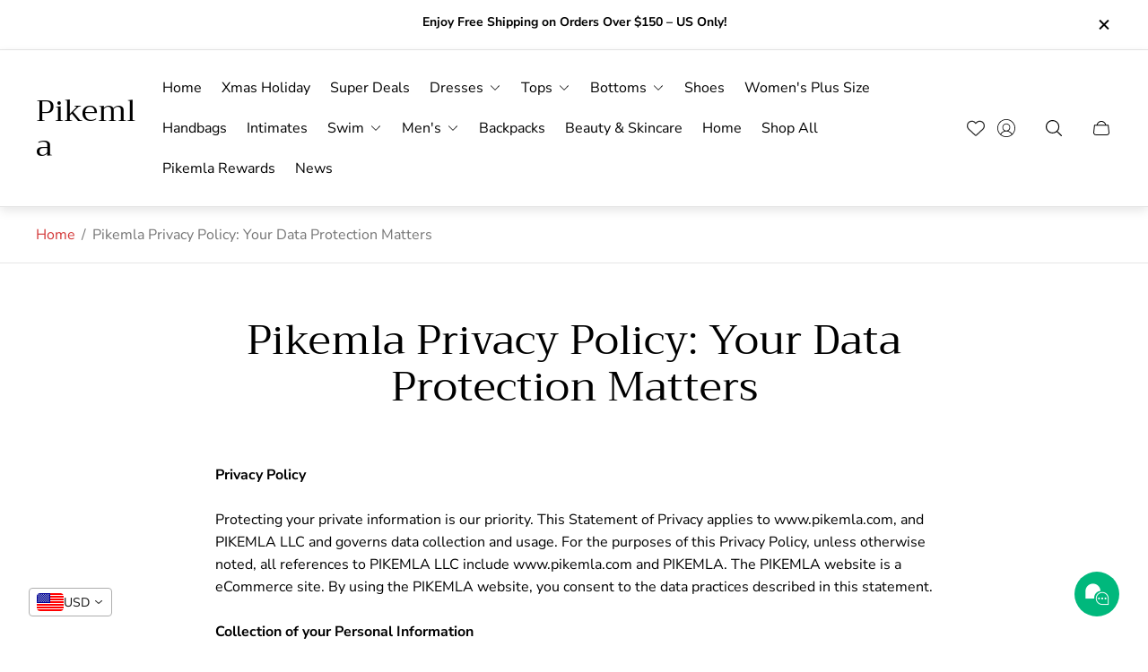

--- FILE ---
content_type: text/javascript
request_url: https://pikemla.com/cdn/shop/t/86/assets/section-header.build.min.js?v=163319007291029052151746996842
body_size: 2321
content:
!function(){"use strict";const e={announcementBar:".js-announcement-bar",header:".header-section",headerInner:".js-header",headerDrawerToggler:".js-header-drawer-toggler",headerDrawerCloseButton:".js-header-drawer-close-button",drawerMenu:"#headerDrawerMenu",mainMenuToggler:".js-main-menu-toggler",headerMenu:".js-mobile-header-menu",headerMainMenu:".js-mobile-header-main-menu",headerMenuToggler:".js-mobile-header-menu-toggler",headerDropdownToggler:".js-header-dropdown-menu-toggler",headerDropdownMenu:".js-header-dropdown-menu",headerMegaMenu:".js-header-mega-menu",headerMegaMenuToggler:".js-header-mega-menu-toggler",headerMegaMenuTogglerNested:".js-header-mega-menu-toggler-nested",headerMegaMenuNested:".js-header-mega-menu-nested",headerMegaMenuOverlay:".js-mega-menu-overlay",headerCartItemCount:".js-header-cart-item-count",headerCartItemCountWrapper:".js-header-cart-item-count-wrapper",predictiveSearchInput:".js-predictive-search-input",headerContent:"[data-open-menu-type]",headerDropdownMenuElement:".js-header-dropdown-menu-element",headerMegaMenuContent:".js-header-mega-menu-content",localizationForm:".js-localization-form",localizationInput:"input[name='language_code'], input[name='country_code']",localizationButton:".js-disclosure__button",localizationPanel:".js-disclosure-list",localizationLink:".js-disclosure__link"},t={drawerToggle:"data-js-toggle",itemCount:"data-cart-count",hideOnScrollDown:"data-hide-on-scroll-down",headerTransparent:"data-header-transparent",staticHeader:"data-static-header",ariaExpanded:"aria-expanded",hidden:"hidden",tabIndex:"tabindex"},o={headerHeight:"--header-height",headerHeightStatic:"--header-height-static",headerOffsetTop:"--header-offset-top",headerOffsetTopStatic:"--header-offset-top-static",pageHeight:"--page-height",announcementBarHeight:"--announcement-bar-height"};var n=()=>{const n=window.themeCore.utils.Toggle,r=window.themeCore.utils.cssClasses,a=window.themeCore.utils.isElement,i=window.themeCore.utils.on,d=window.themeCore.utils.focusable,s=window.themeCore.utils.removeTrapFocus,l=window.themeCore.utils.trapFocus,c=window.themeCore.utils.bind,u=window.themeCore.utils.debounce,h=c(document.documentElement,{className:"esc-bind"});let m,g,p,w,f,v,y,M,T,C,S,E,b,A,x,L,q,B,D,j,H,I,O,$,z,_,k,N,F,P;const R=window.matchMedia("(min-width: 1200px)");function W(){if(N)return V(o.headerHeight,"0px"),O=0,V(o.headerOffsetTop,"0px"),void V(o.pageHeight,` ${window.innerHeight}px`);G()!==O&&(V(o.headerHeight,` ${G()}px`),V(o.headerHeightStatic,` ${G()}px`),O=G()),K()>0?(V(o.headerOffsetTop,` ${Math.max(K(),0)}px`),K()>parseInt(Y(o.headerOffsetTopStatic))&&V(o.headerOffsetTopStatic,` ${Math.max(K(),0)}px`)):" 0px"!==Y(o.headerOffsetTop)&&V(o.headerOffsetTop,` ${Math.max(K(),0)}px`),V(o.pageHeight,` ${window.innerHeight}px`),V(o.announcementBarHeight,` ${J()}px`)}function V(e,t){m.style.setProperty(e,t)}function Y(e){return m.style.getPropertyValue(e)}function G(){return p.getBoundingClientRect().height}function J(){return g?g.getBoundingClientRect().height:0}function K(){return w.hasAttribute("data-static-header")?0:p.getBoundingClientRect().top}function Q(e){return e.classList.contains(r.active)}function U(e,t,o,n,r,a){e.preventDefault(),void 0===n&&(n=200),F=!0,void 0===r&&(r=!0),void 0===a&&(a=!0),function(e,t,o,n,r){Q(e)?Z(e,!t,o,r):X(e,t,n)}(t,o,n,r,a),setTimeout(()=>F=!1,n)}function X(e,o,n){const a=window.innerWidth-document.body.clientWidth;!function(e){e.classList.remove(r.hidden)}(e),[...document.querySelectorAll(`[data-target="${e.id}"]`)].forEach(e=>{!function(e){e.setAttribute(t.ariaExpanded,!0)}(e),ee(e)}),setTimeout(()=>ee(e),0),o&&(document.body.style.overflow="hidden",w.style.paddingRight=a+"px"),n&&ne(e),h.isSet()||h.set()}function Z(e,o,n,i){if(!e||!Q(e))return;e.classList.remove(r.active),[...document.querySelectorAll(`[data-target="${e.id}"]`)].forEach(e=>{!function(e){e.setAttribute(t.ariaExpanded,!1)}(e),te(e)}),setTimeout(()=>oe(e),n),o&&(document.body.style.overflow=null,w.style.paddingRight="0px"),i&&function(){a(H)&&window.setTimeout(()=>H.focus(),0);s()}(),h.remove()}function ee(e){e.classList.add(r.active)}function te(e){e.classList.remove(r.active)}function oe(e){e.classList.add(r.hidden)}function ne(e){if(!e)return;H=document.activeElement;const t=d(e);t.length?window.setTimeout(()=>l(e,{elementToFocus:t[0]}),0):l(e)}function re(e,t,o){le()&&se(),void 0===o&&(o=200),void 0===t&&(t=!0),e.forEach(e=>{Z(e,!0,o,t)})}function ae(e){return e.filter(e=>Q(e))}function ie(){let e=window.scrollY<=0;e&&!p.classList.contains("header-section--top-position")?p.classList.add("header-section--top-position"):!e&&p.classList.contains("header-section--top-position")&&p.classList.remove("header-section--top-position")}function de(){let e=document.documentElement.scrollTop||document.body.scrollTop;(_?e>0:e>0&&k<=e)?"hidden"===getComputedStyle(document.body).overflow||p.matches(":hover")&&R.matches||!(p.getBoundingClientRect().y+p.getBoundingClientRect().height<e)||(p.classList.add(r.collapsed),N=!0,window.themeCore.EventBus.emit("Toggle:headerToggleMenuDrawer:close")):(p.classList.remove(r.collapsed),N=!1),k=e,le()&&se()}function se(){[...document.querySelectorAll(e.localizationForm)].forEach(o=>{const n=o.querySelectorAll(e.localizationLink),r=o.querySelector(e.localizationButton);o.querySelector(e.localizationPanel).setAttribute(t.hidden,"true"),r.setAttribute(t.ariaExpanded,"false"),n.forEach(e=>e.setAttribute("tabindex",-1))})}function le(){const o=[...document.querySelectorAll(e.localizationForm)];let n=!1;return o.forEach(o=>{o.querySelector(e.localizationPanel).hasAttribute(t.hidden)||(n=!0)}),n}return Object.freeze({init:function(){m=document.querySelector(":root"),p=document.querySelector(e.header),w=document.querySelector(e.headerInner),g=document.querySelector(e.announcementBar),p&&(k=document.documentElement.scrollTop||document.body.scrollTop,f=p.querySelector(e.headerCartItemCount),v=p.querySelector(e.headerContent),$=v.hasAttribute(t.hideOnScrollDown),z=v.hasAttribute(t.headerTransparent),_=v.hasAttribute(t.staticHeader),y=v.dataset.openMenuType,M="click"===y?"click":"mouseenter",T=p.querySelector(e.headerCartItemCountWrapper),z&&p.classList.add("header-section--transparent","header-section--top-position"),C=[...p.querySelectorAll(e.headerDrawerToggler)],S=p.querySelector(e.drawerMenu),E=p.querySelector(e.mainMenuToggler),b=p.querySelector(e.headerDrawerCloseButton),P=p.querySelector(e.headerMainMenu),A=[...p.querySelectorAll(e.headerMenuToggler)],I=[],S&&(I=[...S.querySelectorAll(e.headerMenu)]),x=[...p.querySelectorAll(e.headerDropdownToggler)],L=[...p.querySelectorAll(e.headerDropdownMenu)],q=[...p.querySelectorAll(e.headerMegaMenuToggler)],B=[...p.querySelectorAll(e.headerMegaMenu)],D=[...p.querySelectorAll(e.headerMegaMenuTogglerNested)],j=[...p.querySelectorAll(e.headerMegaMenuNested)],H={},O=G(),F=!1,C.forEach(o=>{let r=o.getAttribute(t.drawerToggle);if("searchToggleDrawer"!==r)n({toggleSelector:r,toggleTabIndex:!0,overlayPlacement:p}).init();else{const t=document.querySelector(e.predictiveSearchInput);n({toggleSelector:r,toggleTabIndex:!0,elementToFocus:t}).init()}}),i("scroll",u(()=>setTimeout(W,0),10,!1)),i("resize",()=>W()),z&&(i("scroll",u(()=>setTimeout(ie,0),0,!1)),i("resize",()=>ie()),i("mouseover",p,()=>{p.classList.contains(r.hover)||p.classList.add(r.hover),W()}),i("focusin",p,()=>{p.classList.contains(r.hover)||p.classList.add(r.hover),W()}),i("mouseleave",p,()=>{p.classList.contains(r.hover)&&p.classList.remove(r.hover),W()}),i("focusout",p,()=>{p.classList.contains(r.hover)&&p.classList.remove(r.hover),W()})),b&&i("click",b,()=>window.themeCore.EventBus.emit("Toggle:headerToggleMenuDrawer:close")),S&&i("change",R,e=>{e.matches?Q(S)&&window.themeCore.EventBus.emit("Toggle:headerToggleMenuDrawer:close"):(ae(L).length&&re(ae(L)),ae(B).length&&re(ae(B)),ae(j)&&re(ae(j)))}),x&&(x.forEach(e=>{const t=document.getElementById(e.dataset.target);i(M,e,o=>{re(L.filter(e=>e!==t)),re(B.filter(e=>e!==t)),"hover"===y?X(t,!1):U(o,t,!1,e)}),"hover"===y&&i("click",e,o=>{e.matches(":not(:focus-visible)")||(re(L.filter(e=>e!==t)),U(o,t,!1,e))})}),i("click",document,t=>{if(!t.target.closest(e.headerDropdownMenu)&&ae(L).length){if("hover"===y&&t.target.matches(":not(:focus-visible)"))return;re(ae(L)),window.themeCore.Accordion.collapseAllItems(e.headerDropdownMenu)}})),A&&A.forEach(o=>{const n=document.getElementById(o.dataset.target);i("click",o,o=>{if(F)return;let a=!1,i=document.getElementById(o.target.closest(e.headerMenuToggler).dataset.target);if(Q(i)&&(a=!0),U(o,n,!0,700,!0,!1),a){let e;"deep-nested"===i.dataset.menuType?i.closest('[data-menu-type="deep-nested"]')&&(S.classList.remove(r.grandChildActive),e=i.closest('[data-menu-type="nested"]')):"nested"===i.dataset.menuType&&i.closest('[data-menu-type="nested"]')&&(S.classList.remove(r.childActive),e=i.closest('[data-menu-type="main"]')),e&&ne(e),h.isSet()||h.set()}else"deep-nested"===i.dataset.menuType?i.closest('[data-menu-type="deep-nested"]')&&S.classList.add(r.grandChildActive):"nested"===i.dataset.menuType&&i.closest('[data-menu-type="nested"]')&&(S.classList.add(r.childActive),P.scrollTop=0),function(e){d(e).forEach(e=>{e.setAttribute(t.tabIndex,0)})}(i)})}),q&&q.forEach(t=>{const o=document.getElementById(t.dataset.target),n=t.closest(e.headerDropdownMenuElement),r=n.querySelector(e.headerMegaMenuNested),a=n.querySelector(e.headerMegaMenuTogglerNested),d=a&&a.closest(".header-mega-menu__menu-item-wrapper").matches(":first-child"),s=(e,t)=>{if(F)return;re(B.filter(e=>e!==o)),re(L.filter(e=>e!==o)),ae(j).length&&re(j,!0,0);let n=window.matchMedia("(hover: none)").matches;t?U(e,o,n,500):"hover"===y?X(o,n):U(e,o,n),setTimeout(()=>{d&&Q(o)&&X(r,!1,!1)})};"hover"===y&&i(M,t,s),i("click",t,e=>{"hover"===y&&t.matches(":not(:focus-visible)")||s(e,!0)})}),D&&D.forEach(t=>{const o=document.getElementById(t.dataset.target);i("click",t,t=>{let n=document.getElementById(t.target.closest(e.headerMegaMenuTogglerNested).dataset.target);if(!Q(n)){re(j.filter(e=>e!==o),!1,0);let e=window.matchMedia("(hover: none)").matches;X(o,e,!1),setTimeout(()=>d(n)[0].focus(),0)}})}),"hover"===y&&(q.forEach(t=>{const o=t.closest(e.headerDropdownMenuElement),n=o.querySelector(e.headerMegaMenu),r=o.querySelector(e.headerMegaMenuContent),a=()=>{let e=500;z&&(e=200),setTimeout(()=>{(()=>t.matches(":not(:hover)")&&r.matches(":not(:hover)")&&Q(n))()&&!re(B)&&ae(j).length&&re(j)},e)};i("mouseleave",o,a),i("mouseleave",r,a)}),x.forEach(e=>{const t=document.getElementById(e.dataset.target),o=()=>{let o=500;z&&(o=200),setTimeout(()=>{(()=>e.matches(":not(:hover)")&&t.matches(":not(:hover)")&&Q(t))()&&re(L)},o)};i("mouseleave",e,o),i("mouseleave",t,o)})),i("click",document,t=>{if(!t.target.closest(e.headerMegaMenu)&&ae(B).length||t.target.closest(e.headerMegaMenuOverlay)&&ae(B).length){if("hover"===y&&t.target.matches(":not(:focus-visible)"))return;re(ae(B)),ae(j).length&&re(ae(j))}if(!t.target.closest(e.headerDropdownMenu)&&ae(L).length){if("hover"===y&&t.target.matches(":not(:focus-visible)"))return;re(ae(L)),window.themeCore.Accordion.collapseAllItems(e.headerDropdownMenu)}le()&&se()}),($||_)&&document.addEventListener("scroll",de),window.themeCore.EventBus.listen(["EscEvent:on","Overlay:headerToggleMenuDrawer:close","Toggle:headerToggleMenuDrawer:close"],()=>{te(E),ae(I).length&&re(ae(I)),ae(L).length&&(re(ae(L)),window.themeCore.Accordion.collapseAllItems(e.headerDropdownMenu)),ae(B).length&&re(ae(B)),ae(j).length&&re(ae(j)),S.classList.remove(r.childActive),S.classList.remove(r.grandChildActive)}),window.themeCore.EventBus.listen("Toggle:headerToggleMenuDrawer:open",()=>{ee(E)}),window.themeCore.EventBus.listen("cart:updated",e=>{!function(e){e.hasOwnProperty("item_count")&&(T.setAttribute(t.itemCount,e.item_count),f.innerHTML=e.item_count,e.item_count>99?f.innerHTML="99+":f.innerHTML=e.item_count)}(e)}),window.themeCore.EventBus.listen("Header:loaded",()=>{L.forEach(e=>{oe(e)})}),window.themeCore.EventBus.listen(["announcement:bar:loaded","announcement-bar:changed"],()=>{W(),ie()}),V(o.headerHeight,` ${G()}px`),V(o.headerHeightStatic,` ${G()}px`),V(o.headerOffsetTop,` ${K()}px`),V(o.headerOffsetTopStatic,` ${K()}px`),V(o.pageHeight,` ${window.innerHeight}px`),V(o.announcementBarHeight,` ${J()}px`))}})};const r=()=>{window.themeCore.Header=window.themeCore.Header||n(),window.themeCore.utils.register(window.themeCore.Header,"header")};window.themeCore&&window.themeCore.loaded?r():document.addEventListener("theme:all:loaded",r)}();

--- FILE ---
content_type: text/javascript
request_url: https://cdn-sf.vitals.app/assets/js/m34.129a64c171fd3ef2121d.chunk.bundle.js
body_size: 2425
content:
"use strict";(window.webpackChunkvitalsLibrary=window.webpackChunkvitalsLibrary||[]).push([[4157],{45966:(t,e,i)=>{i.d(e,{A:()=>n});var s=i(58578);var r=i.n(s)()(!1);r.push([t.id,".vtl-rv-main-widget{width:100%;display:block;max-width:1200px;clear:both}.shopify-app-block[data-block-handle=recently-viewed]{width:100%}",""]);const n=r},60903:(t,e,i)=>{i.r(e);i.d(e,{D67:()=>x});var s=i(21076);var r=i(56691);var n=i(10554);var o=i(57798);var a=i(39498);var l=i(46757);var c=i(43369);var d=i(91517);var u=i(88773);var h=i(17466);var v=i(95956);var p=i(95731);var b=i(92767);var g=i(48918);var m=i(48870);var y=i(8302);var D=i(75541);var f=i(71683);var w=i(19661);var X=i(6268);var C=i(33262);var O=i(3934);var k=i(34297);const T={container:{selector:'.vtl-rv-main-widget',traits:{margin:{[C.Xi.Default]:'4rem auto 2rem auto'},padding:{[C.Xi.Default]:'0px 0px 10px 0px'}}},image:{selector:'.vtl-rv-main-widget .vtl-product-card__image-img',traits:{aspectRatio:{hiddenInCss:(0,X.xz)('image','aspectRatio',[O.Fb.S69,O.Fb.V71,O.Fb.R28]),[C.Xi.Default]:O.Fb.X54},objectFit:{hiddenInCss:(0,X.xz)('image','aspectRatio',[O.Fb.S69,O.Fb.V71,O.Fb.R28]),styleTarget:{property:'object-fit',selector:'.vtl-rv-main-widget .vtl-product-card__image-img'},[C.Xi.Default]:'cover'}}},button:{selector:".vtl-rv-main-widget .vtl-product-card__atc-button--custom",traits:{customStyle:{hiddenInCss:({discriminator:t})=>(null==t?void 0:t.F45)===d._4.X54,styleTarget:{property:'border',selector:'.vtl-rv-main-widget .vtl-product-card__atc-button--custom'},[C.Xi.Default]:O.OL.W6},backgroundColor:{hiddenInCss:(0,X.xz)('button','customStyle',O.OL.W6),[C.Xi.Default]:'#222222',[C.hn.DefaultDark]:'#DEDEDE'},filledTextColor:{hiddenInCss:(0,X.xz)('button','customStyle',O.OL.W6),styleTarget:{property:'color',selector:'.vtl-rv-main-widget .vtl-product-card__atc-button--custom'},[C.Xi.Default]:'#E9E9E9',[C.hn.DefaultDark]:'#222222'},outlinedTextColor:{hiddenInCss:(0,X.xz)('button','customStyle',O.OL.T6),styleTarget:{property:'color',selector:'.vtl-rv-main-widget .vtl-product-card__atc-button--custom'},[C.Xi.Default]:'#222222',[C.hn.DefaultDark]:'#DEDEDE'},outlinedBorderColor:{hiddenInCss:(0,X.xz)('button','customStyle',O.OL.T6),styleTarget:{property:'border-color',selector:'.vtl-rv-main-widget .vtl-product-card__atc-button--custom'},[C.Xi.Default]:'#222222',[C.hn.DefaultDark]:'#DEDEDE'}}},productTitle:{selector:".vtl-rv-main-widget .vtl-product-card__title-inner",traits:{titleLineClamp:{styleTarget:{property:'-webkit-line-clamp'},[C.Xi.Default]:k.Ch.S63},lineClamp:{hiddenInCss:(0,X.xz)('productTitle','titleLineClamp',k.Ch.U39),styleTarget:{property:'-webkit-line-clamp'},[C.Xi.Default]:k.Ch.U39},fontWeight:{styleTarget:{property:'font-weight'},[C.Xi.Default]:'inherit'}}}};var _=i(13515);var S=i(29635);var P=i(63908);var F=i(45966);class $ extends w.X{constructor(t){super(t);this.s48='vtl-rv-main-widget';this.D87=`.${this.s48}`;this.V13=(0,X.Uh)({defaults:T,traitString:(0,d.uF)().V13,discriminator:{F45:(0,d.uF)().w5}})}H55(){return(0,s.sH)(this,void 0,void 0,function*(){const t=(0,d.uF)();const e=`<div class="${this.s48}" data-track-${y.Zt.R88}="${o.X.D67}" data-track-${y.Zt.T77}="${y.lM.O17}"></div>`;const i=document.querySelector(o.f[o.X.D67]);const s=t.L69&&n.b.Y38.O26();if(n.b.Y38.G60()&&t.t40||n.b.Y38.O25()||i)yield this.s62(e);else if(s){this.C43=(0,S.DY)({X78:'RecentlyViewed.CartPage',S19:this.D87,X59:e,Q85:[(0,S.T5)(P.mb.W53),(0,S.wK)(P.mb.W53),(0,S.nL)(P.mb.V36)]});if(!this.C43)throw new D.fz(f.uH)}})}s62(t){return(0,s.sH)(this,void 0,void 0,function*(){const e=[(0,S.Jw)(o.f[o.X.D67])];n.b.Y38.G60()&&e.push((0,S.LP)(o.X.D67),(0,S.hm)(P.mb.V36));n.b.Y38.O25()&&e.push((0,S.xB)(o.X.D67,P.uk.T65));this.C43=yield(0,S.SK)({X78:'RecentlyViewed',S19:this.D87,X59:t,Q85:e})})}W31(){return(0,s.sH)(this,void 0,void 0,function*(){var t;this.R0();const[e,s]=n.b.X60.n78(o.X.D67);const a=(0,d.uF)();const l=(0,X.ZZ)(this.V13,'image','aspectRatio');const c=(0,X.ZZ)(this.V13,'productTitle','titleLineClamp');const u=O.eY[a.k4];const h=this.W30.productsToMount.some(t=>t.V34)&&n.b.J17.E6();const{C84:v}=yield Promise.all([i.e(2858),i.e(1130),i.e(4129),i.e(3975)]).then(i.bind(i,23975));this.C85=new v({T0:this.W30.productsToMount,s48:this.s48,F46:a.B14,q27:u,T7:e(s.E57),I7:e(s.n70),F47:e(s.m18),K49:e(s.n73),P30:a.W36,D76:a.D76,K50:a.G49,F48:o.X.D67,A3:l,A4:a.L70,l18:a.w5===d._4.X54,j47:c===k.Ch.U39,o67:h,P45:r.OV});this.C85.W31();null===(t=n.b.Q20)||void 0===t||t.p33(`div[data-track-${y.Zt.R88}="${o.X.D67}"][data-track-${y.Zt.T77}="${y.lM.O17}"]`)})}U61(){var t;null===(t=this.C85)||void 0===t||t.U61()}R0(){n.b.Y39.Q21(F.A.toString());const t=(0,d.uF)();const e=(0,_.K6)(t.n39);const i=(0,_.K6)(t.B15);n.b.Y39.Q21(`\n\t\t.${this.s48} .Vtl-Dropdown .Vtl-Dropdown__Header {\n\t\t\tcolor: ${i};\n\t\t\tbackground-color: ${e};\n\t\t}\n\t\t.vtl-product-card__variant-select-Portal .Vtl-Dropdown__Portal-List-Option {\n\t\t\tcolor: ${i};\n\t\t\tbackground-color: ${e};\n\t\t}\n\n\t\t.${this.s48} .vtl-product-card__title-inner,\n\t\t.${this.s48} .vtl-product-card__price {\n\t\t\ttext-align: ${O.eY[t.k4]};\n\t\t}`);(0,X.e0)({styleId:'recently-viewed-traits',traits:this.V13})}}(0,s.Cg)([l.o],$.prototype,"W31",null);(0,s.Cg)([l.o],$.prototype,"U61",null);class x extends a.K{constructor(){super();this.N26=6;this.l27=t=>(0,s.sH)(this,void 0,void 0,function*(){const e=this.v20(t);if(e.length)try{const t=new $({productsToMount:e});yield t.H55();yield t.W31()}catch(t){v.a.n30(new h.v('RecentlyViewed onUpdateProductsSuccess',h.J.W34,{L63:Object.assign(Object.assign({mid:o.X.D67},(0,p.Pu)(t)),{stk:(0,p.yf)(t)})}))}});const t=c.ke.J79(r.I$);this.P46=t?JSON.parse(t):[];this.S75=(0,d.uF)();this.N6=(0,u.E8)()}O15(){this.N6&&n.b.T70.p32().then(()=>this.X48())}X48(){n.b.Y38.G60()&&this.o68();this.N14()&&this.W31()}o68(){const t=n.b.T71.r19();if(t){this.P46=this.P46.filter(e=>e!==t);this.P46.unshift(t);this.P46.length>this.N26&&(this.P46=this.P46.slice(0,this.N26));c.ke.H36(r.I$,JSON.stringify(this.P46))}}W31(){return(0,s.sH)(this,void 0,void 0,function*(){n.b.S14.O43();try{let t=[];n.b.J17.E6()&&!this.P46.length?t=yield(0,s.sH)(void 0,void 0,void 0,function*(){try{const[{default:t},e,s,r]=yield Promise.all([i.e(5392).then(i.t.bind(i,65392,19)),i.e(5304).then(i.t.bind(i,65304,17)),i.e(6405).then(i.t.bind(i,26405,17)),i.e(4906).then(i.t.bind(i,54906,17))]);const n=[e.default,s.default,r.default];return Array.isArray(t)?t.map((t,e)=>{const i=n[e%n.length];const s=new m.Iw(Object.assign(Object.assign({},t.S33[0]),{W51:Object.assign(Object.assign({},t.S33[0].W51),{Y41:i})}));return new m.F4(Object.assign(Object.assign({},t),{G81:Object.assign(Object.assign({},t.G81),{Y41:i}),S33:[s],V34:!0}))}):[]}catch(t){v.a.n30(new h.v('Failed to fetch mock products data',h.J.W34,{L63:Object.assign(Object.assign({mid:o.X.D67},(0,p.Pu)(t)),{stk:(0,p.yf)(t),sr:1})}));return[]}}):this.P46.length&&(t=yield(0,g.J)(this.P46,{moduleId:o.X.D67,includeReviews:!1}));yield this.l27(t)}finally{n.b.S14.Q22()}})}v20(t){const e=n.b.T71.r19();return t.filter(t=>t.Y65!==e).slice(0,this.N26)}N14(){return!!document.querySelector(o.f[o.X.D67])||(!!n.b.V25.u20(o.X.D67,b.uk.T65)||(!(!this.S75.L69||!n.b.Y38.O26())||!(!this.S75.t40&&!this.S75.L69||!n.b.Y38.G60()||!n.b.T71.r19())))}}(0,s.Cg)([l.o],x.prototype,"O15",null);(0,s.Cg)([l.o],x.prototype,"N14",null)}}]);

--- FILE ---
content_type: text/javascript
request_url: https://cdn-sf.vitals.app/assets/js/m51.83028cecb42e5f99bfd9.chunk.bundle.js
body_size: 33642
content:
"use strict";(window.webpackChunkvitalsLibrary=window.webpackChunkvitalsLibrary||[]).push([[38],{10428:(t,e,n)=>{n.r(e);n.d(e,{D68:()=>Qn});var s;!function(t){t[t.Document=0]="Document";t[t.DocumentType=1]="DocumentType";t[t.Element=2]="Element";t[t.Text=3]="Text";t[t.CDATA=4]="CDATA";t[t.Comment=5]="Comment"}(s||(s={}));function r(t){return t.nodeType===t.ELEMENT_NODE}function o(t){const e=null==t?void 0:t.host;return Boolean((null==e?void 0:e.shadowRoot)===t)}function i(t){return'[object ShadowRoot]'===Object.prototype.toString.call(t)}function a(t){try{const e=t.rules||t.cssRules;return e?function(t){t.includes(' background-clip: text;')&&!t.includes(' -webkit-background-clip: text;')&&(t=t.replace(' background-clip: text;',' -webkit-background-clip: text; background-clip: text;'));return t}(Array.from(e,c).join('')):null}catch(t){return null}}function c(t){let e;if(function(t){return'styleSheet'in t}(t))try{e=a(t.styleSheet)||function(t){const{cssText:e}=t;if(e.split('"').length<3)return e;const n=['@import',`url(${JSON.stringify(t.href)})`];''===t.layerName?n.push("layer"):t.layerName&&n.push(`layer(${t.layerName})`);t.supportsText&&n.push(`supports(${t.supportsText})`);t.media.length&&n.push(t.media.mediaText);return n.join(' ')+';'}(t)}catch(t){}else if(function(t){return'selectorText'in t}(t)&&t.selectorText.includes(':'))return function(t){const e=/(\[(?:[\w-]+)[^\\])(:(?:[\w-]+)\])/gm;return t.replace(e,'$1\\$2')}(t.cssText);return e||t.cssText}class l{constructor(){this.idNodeMap=new Map;this.nodeMetaMap=new WeakMap}getId(t){var e;if(!t)return-1;const n=null===(e=this.getMeta(t))||void 0===e?void 0:e.id;return null!=n?n:-1}getNode(t){return this.idNodeMap.get(t)||null}getIds(){return Array.from(this.idNodeMap.keys())}getMeta(t){return this.nodeMetaMap.get(t)||null}removeNodeFromMap(t){const e=this.getId(t);this.idNodeMap.delete(e);t.childNodes&&t.childNodes.forEach(t=>this.removeNodeFromMap(t))}has(t){return this.idNodeMap.has(t)}hasNode(t){return this.nodeMetaMap.has(t)}add(t,e){const n=e.id;this.idNodeMap.set(n,t);this.nodeMetaMap.set(t,e)}replace(t,e){const n=this.getNode(t);if(n){const t=this.nodeMetaMap.get(n);t&&this.nodeMetaMap.set(e,t)}this.idNodeMap.set(t,e)}reset(){this.idNodeMap=new Map;this.nodeMetaMap=new WeakMap}}function u({element:t,maskInputOptions:e,tagName:n,type:s,value:r,maskInputFn:o}){let i=r||'';const a=s&&h(s);(e[n.toLowerCase()]||a&&e[a])&&(i=o?o(i,t):'*'.repeat(i.length));return i}function h(t){return t.toLowerCase()}const d='__rrweb_original__';function p(t){const e=t.type;return t.hasAttribute('data-rr-is-password')?'password':e?h(e):null}function f(t,e){var n;let s;try{s=new URL(t,null!=e?e:window.location.href)}catch(t){return null}const r=s.pathname.match(/\.([0-9a-z]+)(?:$)/i);return null!==(n=null==r?void 0:r[1])&&void 0!==n?n:null}let m=1;const y=new RegExp('[^a-z0-9-_:]');const g=-2;function b(){return m++}let v;let S;const w=/url\((?:(')([^']*)'|(")(.*?)"|([^)]*))\)/gm;const k=/^(?:[a-z+]+:)?\/\//i;const C=/^www\..*/i;const I=/^(data:)([^,]*),(.*)/i;function M(t,e){return(t||'').replace(w,(t,n,s,r,o,i)=>{const a=s||o||i;const c=n||r||'';if(!a)return t;if(k.test(a)||C.test(a))return`url(${c}${a}${c})`;if(I.test(a))return`url(${c}${a}${c})`;if('/'===a[0])return`url(${c}${function(t){let e='';e=t.indexOf('//')>-1?t.split('/').slice(0,3).join('/'):t.split('/')[0];e=e.split('?')[0];return e}(e)+a}${c})`;const l=e.split('/');const u=a.split('/');l.pop();for(const t of u)'.'!==t&&('..'===t?l.pop():l.push(t));return`url(${c}${l.join('/')}${c})`})}const T=/^[^ \t\n\r\u000c]+/;const E=/^[, \t\n\r\u000c]+/;function O(t,e){if(!e||''===e.trim())return e;const n=t.createElement('a');n.href=e;return n.href}function R(t){return Boolean('svg'===t.tagName||t.ownerSVGElement)}function x(){const t=document.createElement('a');t.href='';return t.href}function L(t,e,n,s){return s?'src'===n||'href'===n&&('use'!==e||'#'!==s[0])||'xlink:href'===n&&'#'!==s[0]?O(t,s):'background'!==n||'table'!==e&&'td'!==e&&'th'!==e?'srcset'===n?function(t,e){if(''===e.trim())return e;let n=0;function s(t){let s;const r=t.exec(e.substring(n));if(r){s=r[0];n+=s.length;return s}return''}const r=[];for(;;){s(E);if(n>=e.length)break;let o=s(T);if(','===o.slice(-1)){o=O(t,o.substring(0,o.length-1));r.push(o)}else{let s='';o=O(t,o);let i=!1;for(;;){const t=e.charAt(n);if(''===t){r.push((o+s).trim());break}if(i)')'===t&&(i=!1);else{if(','===t){n+=1;r.push((o+s).trim());break}'('===t&&(i=!0)}s+=t;n+=1}}}return r.join(', ')}(t,s):'style'===n?M(s,x()):'object'===e&&'data'===n?O(t,s):s:O(t,s):s}function N(t,e,n){return('video'===t||'audio'===t)&&'autoplay'===e}function A(t,e,n){if(!t)return!1;if(t.nodeType!==t.ELEMENT_NODE)return!!n&&A(t.parentNode,e,n);for(let n=t.classList.length;n--;){const s=t.classList[n];if(e.test(s))return!0}return!!n&&A(t.parentNode,e,n)}function _(t,e,n,s){try{const r=t.nodeType===t.ELEMENT_NODE?t:t.parentElement;if(null===r)return!1;if('string'==typeof e){if(s){if(r.closest(`.${e}`))return!0}else if(r.classList.contains(e))return!0}else if(A(r,e,s))return!0;if(n)if(s){if(r.closest(n))return!0}else if(r.matches(n))return!0}catch(t){}return!1}function D(t,e){const{doc:n,mirror:r,blockClass:o,blockSelector:i,needsMask:c,inlineStylesheet:l,maskInputOptions:f={},maskTextFn:m,maskInputFn:g,dataURLOptions:b={},inlineImages:w,recordCanvas:k,keepIframeSrcFn:C,newlyAddedElement:I=!1}=e;const T=function(t,e){if(!e.hasNode(t))return;const n=e.getId(t);return 1===n?void 0:n}(n,r);switch(t.nodeType){case t.DOCUMENT_NODE:return'CSS1Compat'!==t.compatMode?{type:s.Document,childNodes:[],compatMode:t.compatMode}:{type:s.Document,childNodes:[]};case t.DOCUMENT_TYPE_NODE:return{type:s.DocumentType,name:t.name,publicId:t.publicId,systemId:t.systemId,rootId:T};case t.ELEMENT_NODE:return function(t,e){const{doc:n,blockClass:r,blockSelector:o,inlineStylesheet:i,maskInputOptions:c={},maskInputFn:l,dataURLOptions:f={},inlineImages:m,recordCanvas:g,keepIframeSrcFn:b,newlyAddedElement:w=!1,rootId:k}=e;const C=function(t,e,n){try{if('string'==typeof e){if(t.classList.contains(e))return!0}else for(let n=t.classList.length;n--;){const s=t.classList[n];if(e.test(s))return!0}if(n)return t.matches(n)}catch(t){}return!1}(t,r,o);const I=function(t){if(t instanceof HTMLFormElement)return'form';const e=h(t.tagName);return y.test(e)?'div':e}(t);let T={};const E=t.attributes.length;for(let e=0;e<E;e++){const s=t.attributes[e];N(I,s.name,s.value)||(T[s.name]=L(n,I,h(s.name),s.value))}if('link'===I&&i){const e=Array.from(n.styleSheets).find(e=>e.href===t.href);let s=null;e&&(s=a(e));if(s){delete T.rel;delete T.href;T._cssText=M(s,e.href)}}if('style'===I&&t.sheet&&!(t.innerText||t.textContent||'').trim().length){const e=a(t.sheet);e&&(T._cssText=M(e,x()))}if('input'===I||'textarea'===I||'select'===I){const e=t.value;const n=t.checked;'radio'!==T.type&&'checkbox'!==T.type&&'submit'!==T.type&&'button'!==T.type&&e?T.value=u({element:t,type:p(t),tagName:I,value:e,maskInputOptions:c,maskInputFn:l}):n&&(T.checked=n)}'option'===I&&(t.selected&&!c.select?T.selected=!0:delete T.selected);if('canvas'===I&&g)if('2d'===t.__context)(function(t){const e=t.getContext('2d');if(!e)return!0;for(let n=0;n<t.width;n+=50)for(let s=0;s<t.height;s+=50){const r=e.getImageData;const o=d in r?r[d]:r;if(new Uint32Array(o.call(e,n,s,Math.min(50,t.width-n),Math.min(50,t.height-s)).data.buffer).some(t=>0!==t))return!1}return!0})(t)||(T.rr_dataURL=t.toDataURL(f.type,f.quality));else if(!('__context'in t)){const e=t.toDataURL(f.type,f.quality);const n=document.createElement('canvas');n.width=t.width;n.height=t.height;e!==n.toDataURL(f.type,f.quality)&&(T.rr_dataURL=e)}if('img'===I&&m){if(!v){v=n.createElement('canvas');S=v.getContext('2d')}const e=t;const s=e.crossOrigin;e.crossOrigin='anonymous';const r=()=>{e.removeEventListener('load',r);try{v.width=e.naturalWidth;v.height=e.naturalHeight;S.drawImage(e,0,0);T.rr_dataURL=v.toDataURL(f.type,f.quality)}catch(t){console.warn(`Cannot inline img src=${e.currentSrc}! Error: ${t}`)}s?T.crossOrigin=s:e.removeAttribute('crossorigin')};e.complete&&0!==e.naturalWidth?r():e.addEventListener('load',r)}if('audio'===I||'video'===I){T.rr_mediaState=t.paused?'paused':'played';T.rr_mediaCurrentTime=t.currentTime}if(!w){t.scrollLeft&&(T.rr_scrollLeft=t.scrollLeft);t.scrollTop&&(T.rr_scrollTop=t.scrollTop)}if(C){const{width:e,height:n}=t.getBoundingClientRect();T={class:T.class,rr_width:`${e}px`,rr_height:`${n}px`}}if('iframe'===I&&!b(T.src)){t.contentDocument||(T.rr_src=T.src);delete T.src}let O;try{customElements.get(I)&&(O=!0)}catch(t){}return{type:s.Element,tagName:I,attributes:T,childNodes:[],isSVG:R(t)||void 0,needBlock:C,rootId:k,isCustom:O}}(t,{doc:n,blockClass:o,blockSelector:i,inlineStylesheet:l,maskInputOptions:f,maskInputFn:g,dataURLOptions:b,inlineImages:w,recordCanvas:k,keepIframeSrcFn:C,newlyAddedElement:I,rootId:T});case t.TEXT_NODE:return function(t,e){var n;const{needsMask:r,maskTextFn:o,rootId:i}=e;const c=t.parentNode&&t.parentNode.tagName;let l=t.textContent;const u='STYLE'===c||void 0;const h='SCRIPT'===c||void 0;if(u&&l){try{t.nextSibling||t.previousSibling||(null===(n=t.parentNode.sheet)||void 0===n?void 0:n.cssRules)&&(l=a(t.parentNode.sheet))}catch(e){console.warn(`Cannot get CSS styles from text's parentNode. Error: ${e}`,t)}l=M(l,x())}h&&(l='SCRIPT_PLACEHOLDER');!u&&!h&&l&&r&&(l=o?o(l,t.parentElement):l.replace(/[\S]/g,'*'));return{type:s.Text,textContent:l||'',isStyle:u,rootId:i}}(t,{needsMask:c,maskTextFn:m,rootId:T});case t.CDATA_SECTION_NODE:return{type:s.CDATA,textContent:'',rootId:T};case t.COMMENT_NODE:return{type:s.Comment,textContent:t.textContent||'',rootId:T};default:return!1}}function F(t){return null==t?'':t.toLowerCase()}function B(t,e){const{doc:n,mirror:a,blockClass:c,blockSelector:l,maskTextClass:u,maskTextSelector:h,skipChild:d=!1,inlineStylesheet:p=!0,maskInputOptions:m={},maskTextFn:y,maskInputFn:v,slimDOMOptions:S,dataURLOptions:w={},inlineImages:k=!1,recordCanvas:C=!1,onSerialize:I,onIframeLoad:M,iframeLoadTimeout:T=5e3,onStylesheetLoad:E,stylesheetLoadTimeout:O=5e3,keepIframeSrcFn:R=()=>!1,newlyAddedElement:x=!1}=e;let{needsMask:L}=e;let{preserveWhiteSpace:N=!0}=e;if(!L&&t.childNodes){L=_(t,u,h,void 0===L)}const A=D(t,{doc:n,mirror:a,blockClass:c,blockSelector:l,needsMask:L,inlineStylesheet:p,maskInputOptions:m,maskTextFn:y,maskInputFn:v,dataURLOptions:w,inlineImages:k,recordCanvas:C,keepIframeSrcFn:R,newlyAddedElement:x});if(!A){console.warn(t,'not serialized');return null}let P;P=a.hasNode(t)?a.getId(t):!function(t,e){if(e.comment&&t.type===s.Comment)return!0;if(t.type===s.Element){if(e.script&&('script'===t.tagName||'link'===t.tagName&&('preload'===t.attributes.rel||'modulepreload'===t.attributes.rel)&&'script'===t.attributes.as||'link'===t.tagName&&'prefetch'===t.attributes.rel&&'string'==typeof t.attributes.href&&'js'===f(t.attributes.href)))return!0;if(e.headFavicon&&('link'===t.tagName&&'shortcut icon'===t.attributes.rel||'meta'===t.tagName&&(F(t.attributes.name).match(/^msapplication-tile(image|color)$/)||'application-name'===F(t.attributes.name)||'icon'===F(t.attributes.rel)||'apple-touch-icon'===F(t.attributes.rel)||'shortcut icon'===F(t.attributes.rel))))return!0;if('meta'===t.tagName){if(e.headMetaDescKeywords&&F(t.attributes.name).match(/^description|keywords$/))return!0;if(e.headMetaSocial&&(F(t.attributes.property).match(/^(og|twitter|fb):/)||F(t.attributes.name).match(/^(og|twitter):/)||'pinterest'===F(t.attributes.name)))return!0;if(e.headMetaRobots&&('robots'===F(t.attributes.name)||'googlebot'===F(t.attributes.name)||'bingbot'===F(t.attributes.name)))return!0;if(e.headMetaHttpEquiv&&void 0!==t.attributes['http-equiv'])return!0;if(e.headMetaAuthorship&&('author'===F(t.attributes.name)||'generator'===F(t.attributes.name)||'framework'===F(t.attributes.name)||'publisher'===F(t.attributes.name)||'progid'===F(t.attributes.name)||F(t.attributes.property).match(/^article:/)||F(t.attributes.property).match(/^product:/)))return!0;if(e.headMetaVerification&&('google-site-verification'===F(t.attributes.name)||'yandex-verification'===F(t.attributes.name)||'csrf-token'===F(t.attributes.name)||'p:domain_verify'===F(t.attributes.name)||'verify-v1'===F(t.attributes.name)||'verification'===F(t.attributes.name)||'shopify-checkout-api-token'===F(t.attributes.name)))return!0}}return!1}(A,S)&&(N||A.type!==s.Text||A.isStyle||A.textContent.replace(/^\s+|\s+$/gm,'').length)?b():g;const j=Object.assign(A,{id:P});a.add(t,j);if(P===g)return null;I&&I(t);let U=!d;if(j.type===s.Element){U=U&&!j.needBlock;delete j.needBlock;const e=t.shadowRoot;e&&i(e)&&(j.isShadowHost=!0)}if((j.type===s.Document||j.type===s.Element)&&U){S.headWhitespace&&j.type===s.Element&&'head'===j.tagName&&(N=!1);const e={doc:n,mirror:a,blockClass:c,blockSelector:l,needsMask:L,maskTextClass:u,maskTextSelector:h,skipChild:d,inlineStylesheet:p,maskInputOptions:m,maskTextFn:y,maskInputFn:v,slimDOMOptions:S,dataURLOptions:w,inlineImages:k,recordCanvas:C,preserveWhiteSpace:N,onSerialize:I,onIframeLoad:M,iframeLoadTimeout:T,onStylesheetLoad:E,stylesheetLoadTimeout:O,keepIframeSrcFn:R};if(j.type===s.Element&&'textarea'===j.tagName&&void 0!==j.attributes.value);else for(const n of Array.from(t.childNodes)){const t=B(n,e);t&&j.childNodes.push(t)}if(r(t)&&t.shadowRoot)for(const n of Array.from(t.shadowRoot.childNodes)){const s=B(n,e);if(s){i(t.shadowRoot)&&(s.isShadow=!0);j.childNodes.push(s)}}}t.parentNode&&o(t.parentNode)&&i(t.parentNode)&&(j.isShadow=!0);j.type===s.Element&&'iframe'===j.tagName&&function(t,e,n){const s=t.contentWindow;if(!s)return;let r=!1;let o;try{o=s.document.readyState}catch(t){return}if('complete'!==o){const s=setTimeout(()=>{if(!r){e();r=!0}},n);t.addEventListener('load',()=>{clearTimeout(s);r=!0;e()});return}const i='about:blank';if(s.location.href!==i||t.src===i||''===t.src){setTimeout(e,0);return t.addEventListener('load',e)}t.addEventListener('load',e)}(t,()=>{const e=t.contentDocument;if(e&&M){const n=B(e,{doc:e,mirror:a,blockClass:c,blockSelector:l,needsMask:L,maskTextClass:u,maskTextSelector:h,skipChild:!1,inlineStylesheet:p,maskInputOptions:m,maskTextFn:y,maskInputFn:v,slimDOMOptions:S,dataURLOptions:w,inlineImages:k,recordCanvas:C,preserveWhiteSpace:N,onSerialize:I,onIframeLoad:M,iframeLoadTimeout:T,onStylesheetLoad:E,stylesheetLoadTimeout:O,keepIframeSrcFn:R});n&&M(t,n)}},T);j.type===s.Element&&'link'===j.tagName&&'string'==typeof j.attributes.rel&&('stylesheet'===j.attributes.rel||'preload'===j.attributes.rel&&'string'==typeof j.attributes.href&&'css'===f(j.attributes.href))&&function(t,e,n){let s=!1;let r;try{r=t.sheet}catch(t){return}if(r)return;const o=setTimeout(()=>{if(!s){e();s=!0}},n);t.addEventListener('load',()=>{clearTimeout(o);s=!0;e()})}(t,()=>{if(E){const e=B(t,{doc:n,mirror:a,blockClass:c,blockSelector:l,needsMask:L,maskTextClass:u,maskTextSelector:h,skipChild:!1,inlineStylesheet:p,maskInputOptions:m,maskTextFn:y,maskInputFn:v,slimDOMOptions:S,dataURLOptions:w,inlineImages:k,recordCanvas:C,preserveWhiteSpace:N,onSerialize:I,onIframeLoad:M,iframeLoadTimeout:T,onStylesheetLoad:E,stylesheetLoadTimeout:O,keepIframeSrcFn:R});e&&E(t,e)}},O);return j}const P=/(max|min)-device-(width|height)/;new RegExp(P.source,'g');const j=/([^\\]):hover/;new RegExp(j.source,'g');function U(t,e,n=document){const s={capture:!0,passive:!0};n.addEventListener(t,e,s);return()=>n.removeEventListener(t,e,s)}const W="Please stop import mirror directly. Instead of that,\r\nnow you can use replayer.getMirror() to access the mirror instance of a replayer,\r\nor you can use record.mirror to access the mirror instance during recording.";let V={map:{},getId(){console.error(W);return-1},getNode(){console.error(W);return null},removeNodeFromMap(){console.error(W)},has(){console.error(W);return!1},reset(){console.error(W)}};'undefined'!=typeof window&&window.Proxy&&window.Reflect&&(V=new Proxy(V,{get(t,e,n){'map'===e&&console.error(W);return Reflect.get(t,e,n)}}));function q(t,e,n={}){let s=null;let r=0;return function(...o){const i=Date.now();r||!1!==n.leading||(r=i);const a=e-(i-r);const c=this;if(a<=0||a>e){if(s){clearTimeout(s);s=null}r=i;t.apply(c,o)}else s||!1===n.trailing||(s=setTimeout(()=>{r=!1===n.leading?0:Date.now();s=null;t.apply(c,o)},a))}}function z(t,e,n,s,r=window){const o=r.Object.getOwnPropertyDescriptor(t,e);r.Object.defineProperty(t,e,s?n:{set(t){setTimeout(()=>{n.set.call(this,t)},0);o&&o.set&&o.set.call(this,t)}});return()=>z(t,e,o||{},!0)}function H(t,e,n){try{if(!(e in t))return()=>{};const s=t[e];const r=n(s);if('function'==typeof r){r.prototype=r.prototype||{};Object.defineProperties(r,{__rrweb_original__:{enumerable:!1,value:s}})}t[e]=r;return()=>{t[e]=s}}catch(t){return()=>{}}}let $=Date.now;/[1-9][0-9]{12}/.test(Date.now().toString())||($=()=>(new Date).getTime());function Y(t){var e,n,s,r,o,i;const a=t.document;return{left:a.scrollingElement?a.scrollingElement.scrollLeft:void 0!==t.pageXOffset?t.pageXOffset:(null==a?void 0:a.documentElement.scrollLeft)||(null===(n=null===(e=null==a?void 0:a.body)||void 0===e?void 0:e.parentElement)||void 0===n?void 0:n.scrollLeft)||(null===(s=null==a?void 0:a.body)||void 0===s?void 0:s.scrollLeft)||0,top:a.scrollingElement?a.scrollingElement.scrollTop:void 0!==t.pageYOffset?t.pageYOffset:(null==a?void 0:a.documentElement.scrollTop)||(null===(o=null===(r=null==a?void 0:a.body)||void 0===r?void 0:r.parentElement)||void 0===o?void 0:o.scrollTop)||(null===(i=null==a?void 0:a.body)||void 0===i?void 0:i.scrollTop)||0}}function G(){return window.innerHeight||document.documentElement&&document.documentElement.clientHeight||document.body&&document.body.clientHeight}function K(){return window.innerWidth||document.documentElement&&document.documentElement.clientWidth||document.body&&document.body.clientWidth}function X(t){if(!t)return null;return t.nodeType===t.ELEMENT_NODE?t:t.parentElement}function J(t,e,n,s){if(!t)return!1;const r=X(t);if(!r)return!1;try{if('string'==typeof e){if(r.classList.contains(e))return!0;if(s&&null!==r.closest('.'+e))return!0}else if(A(r,e,s))return!0}catch(t){}if(n){if(r.matches(n))return!0;if(s&&null!==r.closest(n))return!0}return!1}function Q(t,e){return e.getId(t)===g}function Z(t,e){if(o(t))return!1;const n=e.getId(t);return!e.has(n)||(!t.parentNode||t.parentNode.nodeType!==t.DOCUMENT_NODE)&&(!t.parentNode||Z(t.parentNode,e))}function tt(t){return Boolean(t.changedTouches)}function et(t,e){return Boolean('IFRAME'===t.nodeName&&e.getMeta(t))}function nt(t,e){return Boolean('LINK'===t.nodeName&&t.nodeType===t.ELEMENT_NODE&&t.getAttribute&&'stylesheet'===t.getAttribute('rel')&&e.getMeta(t))}function st(t){return Boolean(null==t?void 0:t.shadowRoot)}class rt{constructor(){this.id=1;this.styleIDMap=new WeakMap;this.idStyleMap=new Map}getId(t){var e;return null!==(e=this.styleIDMap.get(t))&&void 0!==e?e:-1}has(t){return this.styleIDMap.has(t)}add(t,e){if(this.has(t))return this.getId(t);let n;n=void 0===e?this.id++:e;this.styleIDMap.set(t,n);this.idStyleMap.set(n,t);return n}getStyle(t){return this.idStyleMap.get(t)||null}reset(){this.styleIDMap=new WeakMap;this.idStyleMap=new Map;this.id=1}generateId(){return this.id++}}function ot(t){var e,n;let s=null;(null===(n=null===(e=t.getRootNode)||void 0===e?void 0:e.call(t))||void 0===n?void 0:n.nodeType)===Node.DOCUMENT_FRAGMENT_NODE&&t.getRootNode().host&&(s=t.getRootNode().host);return s}function it(t){const e=t.ownerDocument;if(!e)return!1;const n=function(t){let e=t;let n;for(;n=ot(e);)e=n;return e}(t);return e.contains(n)}function at(t){const e=t.ownerDocument;return!!e&&(e.contains(t)||it(t))}var ct=(t=>{t[t.DomContentLoaded=0]="DomContentLoaded";t[t.Load=1]="Load";t[t.FullSnapshot=2]="FullSnapshot";t[t.IncrementalSnapshot=3]="IncrementalSnapshot";t[t.Meta=4]="Meta";t[t.Custom=5]="Custom";t[t.Plugin=6]="Plugin";return t})(ct||{});var lt=(t=>{t[t.Mutation=0]="Mutation";t[t.MouseMove=1]="MouseMove";t[t.MouseInteraction=2]="MouseInteraction";t[t.Scroll=3]="Scroll";t[t.ViewportResize=4]="ViewportResize";t[t.Input=5]="Input";t[t.TouchMove=6]="TouchMove";t[t.MediaInteraction=7]="MediaInteraction";t[t.StyleSheetRule=8]="StyleSheetRule";t[t.CanvasMutation=9]="CanvasMutation";t[t.Font=10]="Font";t[t.Log=11]="Log";t[t.Drag=12]="Drag";t[t.StyleDeclaration=13]="StyleDeclaration";t[t.Selection=14]="Selection";t[t.AdoptedStyleSheet=15]="AdoptedStyleSheet";t[t.CustomElement=16]="CustomElement";return t})(lt||{});var ut=(t=>{t[t.MouseUp=0]="MouseUp";t[t.MouseDown=1]="MouseDown";t[t.Click=2]="Click";t[t.ContextMenu=3]="ContextMenu";t[t.DblClick=4]="DblClick";t[t.Focus=5]="Focus";t[t.Blur=6]="Blur";t[t.TouchStart=7]="TouchStart";t[t.TouchMove_Departed=8]="TouchMove_Departed";t[t.TouchEnd=9]="TouchEnd";t[t.TouchCancel=10]="TouchCancel";return t})(ut||{});var ht=(t=>{t[t.Mouse=0]="Mouse";t[t.Pen=1]="Pen";t[t.Touch=2]="Touch";return t})(ht||{});var dt=(t=>{t[t["2D"]=0]="2D";t[t.WebGL=1]="WebGL";t[t.WebGL2=2]="WebGL2";return t})(dt||{});function pt(t){return'__ln'in t}class ft{constructor(){this.length=0;this.head=null;this.tail=null}get(t){if(t>=this.length)throw new Error('Position outside of list range');let e=this.head;for(let n=0;n<t;n++)e=(null==e?void 0:e.next)||null;return e}addNode(t){const e={value:t,previous:null,next:null};t.__ln=e;if(t.previousSibling&&pt(t.previousSibling)){const n=t.previousSibling.__ln.next;e.next=n;e.previous=t.previousSibling.__ln;t.previousSibling.__ln.next=e;n&&(n.previous=e)}else if(t.nextSibling&&pt(t.nextSibling)&&t.nextSibling.__ln.previous){const n=t.nextSibling.__ln.previous;e.previous=n;e.next=t.nextSibling.__ln;t.nextSibling.__ln.previous=e;n&&(n.next=e)}else{this.head&&(this.head.previous=e);e.next=this.head;this.head=e}null===e.next&&(this.tail=e);this.length++}removeNode(t){const e=t.__ln;if(this.head){if(e.previous){e.previous.next=e.next;e.next?e.next.previous=e.previous:this.tail=e.previous}else{this.head=e.next;this.head?this.head.previous=null:this.tail=null}t.__ln&&delete t.__ln;this.length--}}}const mt=(t,e)=>`${t}@${e}`;class yt{constructor(){this.frozen=!1;this.locked=!1;this.texts=[];this.attributes=[];this.attributeMap=new WeakMap;this.removes=[];this.mapRemoves=[];this.movedMap={};this.addedSet=new Set;this.movedSet=new Set;this.droppedSet=new Set;this.processMutations=t=>{t.forEach(this.processMutation);this.emit()};this.emit=()=>{if(this.frozen||this.locked)return;const t=[];const e=new Set;const n=new ft;const s=t=>{let e=t;let n=g;for(;n===g;){e=e&&e.nextSibling;n=e&&this.mirror.getId(e)}return n};const r=r=>{if(!r.parentNode||!at(r)||'TEXTAREA'===r.parentNode.tagName)return;const i=o(r.parentNode)?this.mirror.getId(ot(r)):this.mirror.getId(r.parentNode);const a=s(r);if(-1===i||-1===a)return n.addNode(r);const c=B(r,{doc:this.doc,mirror:this.mirror,blockClass:this.blockClass,blockSelector:this.blockSelector,maskTextClass:this.maskTextClass,maskTextSelector:this.maskTextSelector,skipChild:!0,newlyAddedElement:!0,inlineStylesheet:this.inlineStylesheet,maskInputOptions:this.maskInputOptions,maskTextFn:this.maskTextFn,maskInputFn:this.maskInputFn,slimDOMOptions:this.slimDOMOptions,dataURLOptions:this.dataURLOptions,recordCanvas:this.recordCanvas,inlineImages:this.inlineImages,onSerialize:t=>{et(t,this.mirror)&&this.iframeManager.addIframe(t);nt(t,this.mirror)&&this.stylesheetManager.trackLinkElement(t);st(r)&&this.shadowDomManager.addShadowRoot(r.shadowRoot,this.doc)},onIframeLoad:(t,e)=>{this.iframeManager.attachIframe(t,e);this.shadowDomManager.observeAttachShadow(t)},onStylesheetLoad:(t,e)=>{this.stylesheetManager.attachLinkElement(t,e)}});if(c){t.push({parentId:i,nextId:a,node:c});e.add(c.id)}};for(;this.mapRemoves.length;)this.mirror.removeNodeFromMap(this.mapRemoves.shift());for(const t of this.movedSet)bt(this.removes,t,this.mirror)&&!this.movedSet.has(t.parentNode)||r(t);for(const t of this.addedSet)St(this.droppedSet,t)||bt(this.removes,t,this.mirror)?St(this.movedSet,t)?r(t):this.droppedSet.add(t):r(t);let i=null;for(;n.length;){let t=null;if(i){const e=this.mirror.getId(i.value.parentNode);const n=s(i.value);-1!==e&&-1!==n&&(t=i)}if(!t){let e=n.tail;for(;e;){const n=e;e=e.previous;if(n){const e=this.mirror.getId(n.value.parentNode);if(-1===s(n.value))continue;if(-1!==e){t=n;break}{const e=n.value;if(e.parentNode&&e.parentNode.nodeType===Node.DOCUMENT_FRAGMENT_NODE){const s=e.parentNode.host;if(-1!==this.mirror.getId(s)){t=n;break}}}}}}if(!t){for(;n.head;)n.removeNode(n.head.value);break}i=t.previous;n.removeNode(t.value);r(t.value)}const a={texts:this.texts.map(t=>{const e=t.node;'TEXTAREA'===e.parentNode.tagName&&this.genTextAreaValueMutation(e.parentNode);return{id:this.mirror.getId(e),value:t.value}}).filter(t=>!e.has(t.id)).filter(t=>this.mirror.has(t.id)),attributes:this.attributes.map(t=>{const{attributes:e}=t;if('string'==typeof e.style){const n=JSON.stringify(t.styleDiff);const s=JSON.stringify(t._unchangedStyles);n.length<e.style.length&&(n+s).split('var(').length===e.style.split('var(').length&&(e.style=t.styleDiff)}return{id:this.mirror.getId(t.node),attributes:e}}).filter(t=>!e.has(t.id)).filter(t=>this.mirror.has(t.id)),removes:this.removes,adds:t};if(a.texts.length||a.attributes.length||a.removes.length||a.adds.length){this.texts=[];this.attributes=[];this.attributeMap=new WeakMap;this.removes=[];this.addedSet=new Set;this.movedSet=new Set;this.droppedSet=new Set;this.movedMap={};this.mutationCb(a)}};this.genTextAreaValueMutation=t=>{let e=this.attributeMap.get(t);if(!e){e={node:t,attributes:{},styleDiff:{},_unchangedStyles:{}};this.attributes.push(e);this.attributeMap.set(t,e)}e.attributes.value=Array.from(t.childNodes,t=>t.textContent||'').join('')};this.processMutation=t=>{if(!Q(t.target,this.mirror))switch(t.type){case'characterData':{const e=t.target.textContent;J(t.target,this.blockClass,this.blockSelector,!1)||e===t.oldValue||this.texts.push({value:_(t.target,this.maskTextClass,this.maskTextSelector,!0)&&e?this.maskTextFn?this.maskTextFn(e,X(t.target)):e.replace(/[\S]/g,'*'):e,node:t.target});break}case'attributes':{const e=t.target;let n=t.attributeName;let s=t.target.getAttribute(n);if('value'===n){const t=p(e);s=u({element:e,maskInputOptions:this.maskInputOptions,tagName:e.tagName,type:t,value:s,maskInputFn:this.maskInputFn})}if(J(t.target,this.blockClass,this.blockSelector,!1)||s===t.oldValue)return;let r=this.attributeMap.get(t.target);if('IFRAME'===e.tagName&&'src'===n&&!this.keepIframeSrcFn(s)){if(e.contentDocument)return;n='rr_src'}if(!r){r={node:t.target,attributes:{},styleDiff:{},_unchangedStyles:{}};this.attributes.push(r);this.attributeMap.set(t.target,r)}'type'===n&&'INPUT'===e.tagName&&'password'===(t.oldValue||'').toLowerCase()&&e.setAttribute('data-rr-is-password','true');if(!N(e.tagName,n)){r.attributes[n]=L(this.doc,h(e.tagName),h(n),s);if('style'===n){if(!this.unattachedDoc)try{this.unattachedDoc=document.implementation.createHTMLDocument()}catch(t){this.unattachedDoc=this.doc}const n=this.unattachedDoc.createElement('span');t.oldValue&&n.setAttribute('style',t.oldValue);for(const t of Array.from(e.style)){const s=e.style.getPropertyValue(t);const o=e.style.getPropertyPriority(t);s!==n.style.getPropertyValue(t)||o!==n.style.getPropertyPriority(t)?r.styleDiff[t]=''===o?s:[s,o]:r._unchangedStyles[t]=[s,o]}for(const t of Array.from(n.style))''===e.style.getPropertyValue(t)&&(r.styleDiff[t]=!1)}}break}case'childList':if(J(t.target,this.blockClass,this.blockSelector,!0))return;if('TEXTAREA'===t.target.tagName){this.genTextAreaValueMutation(t.target);return}t.addedNodes.forEach(e=>this.genAdds(e,t.target));t.removedNodes.forEach(e=>{const n=this.mirror.getId(e);const s=o(t.target)?this.mirror.getId(t.target.host):this.mirror.getId(t.target);if(!J(t.target,this.blockClass,this.blockSelector,!1)&&!Q(e,this.mirror)&&function(t,e){return-1!==e.getId(t)}(e,this.mirror)){if(this.addedSet.has(e)){gt(this.addedSet,e);this.droppedSet.add(e)}else this.addedSet.has(t.target)&&-1===n||Z(t.target,this.mirror)||(this.movedSet.has(e)&&this.movedMap[mt(n,s)]?gt(this.movedSet,e):this.removes.push({parentId:s,id:n,isShadow:!(!o(t.target)||!i(t.target))||void 0}));this.mapRemoves.push(e)}})}};this.genAdds=(t,e)=>{if(!this.processedNodeManager.inOtherBuffer(t,this)&&!this.addedSet.has(t)&&!this.movedSet.has(t)){if(this.mirror.hasNode(t)){if(Q(t,this.mirror))return;this.movedSet.add(t);let n=null;e&&this.mirror.hasNode(e)&&(n=this.mirror.getId(e));n&&-1!==n&&(this.movedMap[mt(this.mirror.getId(t),n)]=!0)}else{this.addedSet.add(t);this.droppedSet.delete(t)}if(!J(t,this.blockClass,this.blockSelector,!1)){t.childNodes.forEach(t=>this.genAdds(t));st(t)&&t.shadowRoot.childNodes.forEach(e=>{this.processedNodeManager.add(e,this);this.genAdds(e,t)})}}}}init(t){['mutationCb','blockClass','blockSelector','maskTextClass','maskTextSelector','inlineStylesheet','maskInputOptions','maskTextFn','maskInputFn','keepIframeSrcFn','recordCanvas','inlineImages','slimDOMOptions','dataURLOptions','doc','mirror','iframeManager','stylesheetManager','shadowDomManager','canvasManager','processedNodeManager'].forEach(e=>{this[e]=t[e]})}freeze(){this.frozen=!0;this.canvasManager.freeze()}unfreeze(){this.frozen=!1;this.canvasManager.unfreeze();this.emit()}isFrozen(){return this.frozen}lock(){this.locked=!0;this.canvasManager.lock()}unlock(){this.locked=!1;this.canvasManager.unlock();this.emit()}reset(){this.shadowDomManager.reset();this.canvasManager.reset()}}function gt(t,e){t.delete(e);e.childNodes.forEach(e=>gt(t,e))}function bt(t,e,n){return 0!==t.length&&vt(t,e,n)}function vt(t,e,n){const{parentNode:s}=e;if(!s)return!1;const r=n.getId(s);return!!t.some(t=>t.id===r)||vt(t,s,n)}function St(t,e){return 0!==t.size&&wt(t,e)}function wt(t,e){const{parentNode:n}=e;return!!n&&(!!t.has(n)||wt(t,n))}let kt;function Ct(t){kt=t}function It(){kt=void 0}const Mt=t=>{if(!kt)return t;return(...e)=>{try{return t(...e)}catch(t){if(kt&&!0===kt(t))return;throw t}}};const Tt=[];function Et(t){try{if('composedPath'in t){const e=t.composedPath();if(e.length)return e[0]}else if('path'in t&&t.path.length)return t.path[0]}catch(t){}return t&&t.target}function Ot(t,e){var n,s;const r=new yt;Tt.push(r);r.init(t);let o=window.MutationObserver||window.__rrMutationObserver;const i=null===(s=null===(n=null===window||void 0===window?void 0:window.Zone)||void 0===n?void 0:n.__symbol__)||void 0===s?void 0:s.call(n,'MutationObserver');i&&window[i]&&(o=window[i]);const a=new o(Mt(r.processMutations.bind(r)));a.observe(e,{attributes:!0,attributeOldValue:!0,characterData:!0,characterDataOldValue:!0,childList:!0,subtree:!0});return a}function Rt({mouseInteractionCb:t,doc:e,mirror:n,blockClass:s,blockSelector:r,sampling:o}){if(!1===o.mouseInteraction)return()=>{};const i=!0===o.mouseInteraction||void 0===o.mouseInteraction?{}:o.mouseInteraction;const a=[];let c=null;Object.keys(ut).filter(t=>Number.isNaN(Number(t))&&!t.endsWith('_Departed')&&!1!==i[t]).forEach(o=>{let i=h(o);const l=(e=>o=>{const i=Et(o);if(J(i,s,r,!0))return;let a=null;let l=e;if('pointerType'in o){switch(o.pointerType){case'mouse':a=ht.Mouse;break;case'touch':a=ht.Touch;break;case'pen':a=ht.Pen}a===ht.Touch?ut[e]===ut.MouseDown?l='TouchStart':ut[e]===ut.MouseUp&&(l='TouchEnd'):ht.Pen}else tt(o)&&(a=ht.Touch);if(null!==a){c=a;(l.startsWith('Touch')&&a===ht.Touch||l.startsWith('Mouse')&&a===ht.Mouse)&&(a=null)}else if(ut[e]===ut.Click){a=c;c=null}const u=tt(o)?o.changedTouches[0]:o;if(!u)return;const h=n.getId(i);const{clientX:d,clientY:p}=u;Mt(t)(Object.assign({type:ut[l],id:h,x:d,y:p},null!==a&&{pointerType:a}))})(o);if(window.PointerEvent)switch(ut[o]){case ut.MouseDown:case ut.MouseUp:i=i.replace('mouse','pointer');break;case ut.TouchStart:case ut.TouchEnd:return}a.push(U(i,l,e))});return Mt(()=>{a.forEach(t=>t())})}function xt({scrollCb:t,doc:e,mirror:n,blockClass:s,blockSelector:r,sampling:o}){return U('scroll',Mt(q(Mt(o=>{const i=Et(o);if(!i||J(i,s,r,!0))return;const a=n.getId(i);if(i===e&&e.defaultView){const n=Y(e.defaultView);t({id:a,x:n.left,y:n.top})}else t({id:a,x:i.scrollLeft,y:i.scrollTop})}),o.scroll||100)),e)}const Lt=['INPUT','TEXTAREA','SELECT'];const Nt=new WeakMap;function At(t){return function(t,e){if(Bt('CSSGroupingRule')&&t.parentRule instanceof CSSGroupingRule||Bt('CSSMediaRule')&&t.parentRule instanceof CSSMediaRule||Bt('CSSSupportsRule')&&t.parentRule instanceof CSSSupportsRule||Bt('CSSConditionRule')&&t.parentRule instanceof CSSConditionRule){const n=Array.from(t.parentRule.cssRules).indexOf(t);e.unshift(n)}else if(t.parentStyleSheet){const n=Array.from(t.parentStyleSheet.cssRules).indexOf(t);e.unshift(n)}return e}(t,[])}function _t(t,e,n){let s,r;if(!t)return{};t.ownerNode?s=e.getId(t.ownerNode):r=n.getId(t);return{styleId:r,id:s}}function Dt({mirror:t,stylesheetManager:e},n){var s,r,o;let i=null;i='#document'===n.nodeName?t.getId(n):t.getId(n.host);const a='#document'===n.nodeName?null===(s=n.defaultView)||void 0===s?void 0:s.Document:null===(o=null===(r=n.ownerDocument)||void 0===r?void 0:r.defaultView)||void 0===o?void 0:o.ShadowRoot;const c=(null==a?void 0:a.prototype)?Object.getOwnPropertyDescriptor(null==a?void 0:a.prototype,'adoptedStyleSheets'):void 0;if(null===i||-1===i||!a||!c)return()=>{};Object.defineProperty(n,'adoptedStyleSheets',{configurable:c.configurable,enumerable:c.enumerable,get(){var t;return null===(t=c.get)||void 0===t?void 0:t.call(this)},set(t){var n;const s=null===(n=c.set)||void 0===n?void 0:n.call(this,t);if(null!==i&&-1!==i)try{e.adoptStyleSheets(t,i)}catch(t){}return s}});return Mt(()=>{Object.defineProperty(n,'adoptedStyleSheets',{configurable:c.configurable,enumerable:c.enumerable,get:c.get,set:c.set})})}function Ft(t,e={}){const n=t.doc.defaultView;if(!n)return()=>{};!function(t,e){const{mutationCb:n,mousemoveCb:s,mouseInteractionCb:r,scrollCb:o,viewportResizeCb:i,inputCb:a,mediaInteractionCb:c,styleSheetRuleCb:l,styleDeclarationCb:u,canvasMutationCb:h,fontCb:d,selectionCb:p,customElementCb:f}=t;t.mutationCb=(...t)=>{e.mutation&&e.mutation(...t);n(...t)};t.mousemoveCb=(...t)=>{e.mousemove&&e.mousemove(...t);s(...t)};t.mouseInteractionCb=(...t)=>{e.mouseInteraction&&e.mouseInteraction(...t);r(...t)};t.scrollCb=(...t)=>{e.scroll&&e.scroll(...t);o(...t)};t.viewportResizeCb=(...t)=>{e.viewportResize&&e.viewportResize(...t);i(...t)};t.inputCb=(...t)=>{e.input&&e.input(...t);a(...t)};t.mediaInteractionCb=(...t)=>{e.mediaInteaction&&e.mediaInteaction(...t);c(...t)};t.styleSheetRuleCb=(...t)=>{e.styleSheetRule&&e.styleSheetRule(...t);l(...t)};t.styleDeclarationCb=(...t)=>{e.styleDeclaration&&e.styleDeclaration(...t);u(...t)};t.canvasMutationCb=(...t)=>{e.canvasMutation&&e.canvasMutation(...t);h(...t)};t.fontCb=(...t)=>{e.font&&e.font(...t);d(...t)};t.selectionCb=(...t)=>{e.selection&&e.selection(...t);p(...t)};t.customElementCb=(...t)=>{e.customElement&&e.customElement(...t);f(...t)}}(t,e);let s;t.recordDOM&&(s=Ot(t,t.doc));const r=function({mousemoveCb:t,sampling:e,doc:n,mirror:s}){if(!1===e.mousemove)return()=>{};const r='number'==typeof e.mousemove?e.mousemove:50;const o='number'==typeof e.mousemoveCallback?e.mousemoveCallback:500;let i=[];let a;const c=q(Mt(e=>{const n=Date.now()-a;t(i.map(t=>{t.timeOffset-=n;return t}),e);i=[];a=null}),o);const l=Mt(q(Mt(t=>{const e=Et(t);const{clientX:n,clientY:r}=tt(t)?t.changedTouches[0]:t;a||(a=$());i.push({x:n,y:r,id:s.getId(e),timeOffset:$()-a});c('undefined'!=typeof DragEvent&&t instanceof DragEvent?lt.Drag:t instanceof MouseEvent?lt.MouseMove:lt.TouchMove)}),r,{trailing:!1}));const u=[U('mousemove',l,n),U('touchmove',l,n),U('drag',l,n)];return Mt(()=>{u.forEach(t=>t())})}(t);const o=Rt(t);const i=xt(t);const a=function({viewportResizeCb:t},{win:e}){let n=-1;let s=-1;return U('resize',Mt(q(Mt(()=>{const e=G();const r=K();if(n!==e||s!==r){t({width:Number(r),height:Number(e)});n=e;s=r}}),200)),e)}(t,{win:n});const c=function({inputCb:t,doc:e,mirror:n,blockClass:s,blockSelector:r,ignoreClass:o,ignoreSelector:i,maskInputOptions:a,maskInputFn:c,sampling:l,userTriggeredOnInput:h}){function d(t){let n=Et(t);const l=t.isTrusted;const d=n&&n.tagName;n&&'OPTION'===d&&(n=n.parentElement);if(!n||!d||Lt.indexOf(d)<0||J(n,s,r,!0))return;if(n.classList.contains(o)||i&&n.matches(i))return;let m=n.value;let y=!1;const g=p(n)||'';'radio'===g||'checkbox'===g?y=n.checked:(a[d.toLowerCase()]||a[g])&&(m=u({element:n,maskInputOptions:a,tagName:d,type:g,value:m,maskInputFn:c}));f(n,h?{text:m,isChecked:y,userTriggered:l}:{text:m,isChecked:y});const b=n.name;'radio'===g&&b&&y&&e.querySelectorAll(`input[type="radio"][name="${b}"]`).forEach(t=>{if(t!==n){const e=t.value;f(t,h?{text:e,isChecked:!y,userTriggered:!1}:{text:e,isChecked:!y})}})}function f(e,s){const r=Nt.get(e);if(!r||r.text!==s.text||r.isChecked!==s.isChecked){Nt.set(e,s);const r=n.getId(e);Mt(t)(Object.assign(Object.assign({},s),{id:r}))}}const m=('last'===l.input?['change']:['input','change']).map(t=>U(t,Mt(d),e));const y=e.defaultView;if(!y)return()=>{m.forEach(t=>t())};const g=y.Object.getOwnPropertyDescriptor(y.HTMLInputElement.prototype,'value');const b=[[y.HTMLInputElement.prototype,'value'],[y.HTMLInputElement.prototype,'checked'],[y.HTMLSelectElement.prototype,'value'],[y.HTMLTextAreaElement.prototype,'value'],[y.HTMLSelectElement.prototype,'selectedIndex'],[y.HTMLOptionElement.prototype,'selected']];g&&g.set&&m.push(...b.map(t=>z(t[0],t[1],{set(){Mt(d)({target:this,isTrusted:!1})}},!1,y)));return Mt(()=>{m.forEach(t=>t())})}(t);const l=function({mediaInteractionCb:t,blockClass:e,blockSelector:n,mirror:s,sampling:r,doc:o}){const i=Mt(o=>q(Mt(r=>{const i=Et(r);if(!i||J(i,e,n,!0))return;const{currentTime:a,volume:c,muted:l,playbackRate:u}=i;t({type:o,id:s.getId(i),currentTime:a,volume:c,muted:l,playbackRate:u})}),r.media||500));const a=[U('play',i(0),o),U('pause',i(1),o),U('seeked',i(2),o),U('volumechange',i(3),o),U('ratechange',i(4),o)];return Mt(()=>{a.forEach(t=>t())})}(t);let h=()=>{};let d=()=>{};let f=()=>{};let m=()=>{};if(t.recordDOM){h=function({styleSheetRuleCb:t,mirror:e,stylesheetManager:n},{win:s}){if(!s.CSSStyleSheet||!s.CSSStyleSheet.prototype)return()=>{};const r=s.CSSStyleSheet.prototype.insertRule;s.CSSStyleSheet.prototype.insertRule=new Proxy(r,{apply:Mt((s,r,o)=>{const[i,a]=o;const{id:c,styleId:l}=_t(r,e,n.styleMirror);(c&&-1!==c||l&&-1!==l)&&t({id:c,styleId:l,adds:[{rule:i,index:a}]});return s.apply(r,o)})});const o=s.CSSStyleSheet.prototype.deleteRule;s.CSSStyleSheet.prototype.deleteRule=new Proxy(o,{apply:Mt((s,r,o)=>{const[i]=o;const{id:a,styleId:c}=_t(r,e,n.styleMirror);(a&&-1!==a||c&&-1!==c)&&t({id:a,styleId:c,removes:[{index:i}]});return s.apply(r,o)})});let i;if(s.CSSStyleSheet.prototype.replace){i=s.CSSStyleSheet.prototype.replace;s.CSSStyleSheet.prototype.replace=new Proxy(i,{apply:Mt((s,r,o)=>{const[i]=o;const{id:a,styleId:c}=_t(r,e,n.styleMirror);(a&&-1!==a||c&&-1!==c)&&t({id:a,styleId:c,replace:i});return s.apply(r,o)})})}let a;if(s.CSSStyleSheet.prototype.replaceSync){a=s.CSSStyleSheet.prototype.replaceSync;s.CSSStyleSheet.prototype.replaceSync=new Proxy(a,{apply:Mt((s,r,o)=>{const[i]=o;const{id:a,styleId:c}=_t(r,e,n.styleMirror);(a&&-1!==a||c&&-1!==c)&&t({id:a,styleId:c,replaceSync:i});return s.apply(r,o)})})}const c={};if(Pt('CSSGroupingRule'))c.CSSGroupingRule=s.CSSGroupingRule;else{Pt('CSSMediaRule')&&(c.CSSMediaRule=s.CSSMediaRule);Pt('CSSConditionRule')&&(c.CSSConditionRule=s.CSSConditionRule);Pt('CSSSupportsRule')&&(c.CSSSupportsRule=s.CSSSupportsRule)}const l={};Object.entries(c).forEach(([s,r])=>{l[s]={insertRule:r.prototype.insertRule,deleteRule:r.prototype.deleteRule};r.prototype.insertRule=new Proxy(l[s].insertRule,{apply:Mt((s,r,o)=>{const[i,a]=o;const{id:c,styleId:l}=_t(r.parentStyleSheet,e,n.styleMirror);(c&&-1!==c||l&&-1!==l)&&t({id:c,styleId:l,adds:[{rule:i,index:[...At(r),a||0]}]});return s.apply(r,o)})});r.prototype.deleteRule=new Proxy(l[s].deleteRule,{apply:Mt((s,r,o)=>{const[i]=o;const{id:a,styleId:c}=_t(r.parentStyleSheet,e,n.styleMirror);(a&&-1!==a||c&&-1!==c)&&t({id:a,styleId:c,removes:[{index:[...At(r),i]}]});return s.apply(r,o)})})});return Mt(()=>{s.CSSStyleSheet.prototype.insertRule=r;s.CSSStyleSheet.prototype.deleteRule=o;i&&(s.CSSStyleSheet.prototype.replace=i);a&&(s.CSSStyleSheet.prototype.replaceSync=a);Object.entries(c).forEach(([t,e])=>{e.prototype.insertRule=l[t].insertRule;e.prototype.deleteRule=l[t].deleteRule})})}(t,{win:n});d=Dt(t,t.doc);f=function({styleDeclarationCb:t,mirror:e,ignoreCSSAttributes:n,stylesheetManager:s},{win:r}){const o=r.CSSStyleDeclaration.prototype.setProperty;r.CSSStyleDeclaration.prototype.setProperty=new Proxy(o,{apply:Mt((r,i,a)=>{var c;const[l,u,h]=a;if(n.has(l))return o.apply(i,[l,u,h]);const{id:d,styleId:p}=_t(null===(c=i.parentRule)||void 0===c?void 0:c.parentStyleSheet,e,s.styleMirror);(d&&-1!==d||p&&-1!==p)&&t({id:d,styleId:p,set:{property:l,value:u,priority:h},index:At(i.parentRule)});return r.apply(i,a)})});const i=r.CSSStyleDeclaration.prototype.removeProperty;r.CSSStyleDeclaration.prototype.removeProperty=new Proxy(i,{apply:Mt((r,o,a)=>{var c;const[l]=a;if(n.has(l))return i.apply(o,[l]);const{id:u,styleId:h}=_t(null===(c=o.parentRule)||void 0===c?void 0:c.parentStyleSheet,e,s.styleMirror);(u&&-1!==u||h&&-1!==h)&&t({id:u,styleId:h,remove:{property:l},index:At(o.parentRule)});return r.apply(o,a)})});return Mt(()=>{r.CSSStyleDeclaration.prototype.setProperty=o;r.CSSStyleDeclaration.prototype.removeProperty=i})}(t,{win:n});t.collectFonts&&(m=function({fontCb:t,doc:e}){const n=e.defaultView;if(!n)return()=>{};const s=[];const r=new WeakMap;const o=n.FontFace;n.FontFace=function(t,e,n){const s=new o(t,e,n);r.set(s,{family:t,buffer:'string'!=typeof e,descriptors:n,fontSource:'string'==typeof e?e:JSON.stringify(Array.from(new Uint8Array(e)))});return s};const i=H(e.fonts,'add',function(e){return function(n){setTimeout(Mt(()=>{const e=r.get(n);if(e){t(e);r.delete(n)}}),0);return e.apply(this,[n])}});s.push(()=>{n.FontFace=o});s.push(i);return Mt(()=>{s.forEach(t=>t())})}(t))}const y=function(t){const{doc:e,mirror:n,blockClass:s,blockSelector:r,selectionCb:o}=t;let i=!0;const a=Mt(()=>{const t=e.getSelection();if(!t||i&&(null==t?void 0:t.isCollapsed))return;i=t.isCollapsed||!1;const a=[];const c=t.rangeCount||0;for(let e=0;e<c;e++){const o=t.getRangeAt(e);const{startContainer:i,startOffset:c,endContainer:l,endOffset:u}=o;J(i,s,r,!0)||J(l,s,r,!0)||a.push({start:n.getId(i),startOffset:c,end:n.getId(l),endOffset:u})}o({ranges:a})});a();return U('selectionchange',a)}(t);const g=function({doc:t,customElementCb:e}){const n=t.defaultView;return n&&n.customElements?H(n.customElements,'define',function(t){return function(n,s,r){try{e({define:{name:n}})}catch(t){console.warn(`Custom element callback failed for ${n}`)}return t.apply(this,[n,s,r])}}):()=>{}}(t);const b=[];for(const e of t.plugins)b.push(e.observer(e.callback,n,e.options));return Mt(()=>{Tt.forEach(t=>t.reset());null==s||s.disconnect();r();o();i();a();c();l();h();d();f();m();y();g();b.forEach(t=>t())})}function Bt(t){return'undefined'!=typeof window[t]}function Pt(t){return Boolean('undefined'!=typeof window[t]&&window[t].prototype&&'insertRule'in window[t].prototype&&'deleteRule'in window[t].prototype)}class jt{constructor(t){this.generateIdFn=t;this.iframeIdToRemoteIdMap=new WeakMap;this.iframeRemoteIdToIdMap=new WeakMap}getId(t,e,n,s){const r=n||this.getIdToRemoteIdMap(t);const o=s||this.getRemoteIdToIdMap(t);let i=r.get(e);if(!i){i=this.generateIdFn();r.set(e,i);o.set(i,e)}return i}getIds(t,e){const n=this.getIdToRemoteIdMap(t);const s=this.getRemoteIdToIdMap(t);return e.map(e=>this.getId(t,e,n,s))}getRemoteId(t,e,n){const s=n||this.getRemoteIdToIdMap(t);if('number'!=typeof e)return e;const r=s.get(e);return r||-1}getRemoteIds(t,e){const n=this.getRemoteIdToIdMap(t);return e.map(e=>this.getRemoteId(t,e,n))}reset(t){if(t){this.iframeIdToRemoteIdMap.delete(t);this.iframeRemoteIdToIdMap.delete(t)}else{this.iframeIdToRemoteIdMap=new WeakMap;this.iframeRemoteIdToIdMap=new WeakMap}}getIdToRemoteIdMap(t){let e=this.iframeIdToRemoteIdMap.get(t);if(!e){e=new Map;this.iframeIdToRemoteIdMap.set(t,e)}return e}getRemoteIdToIdMap(t){let e=this.iframeRemoteIdToIdMap.get(t);if(!e){e=new Map;this.iframeRemoteIdToIdMap.set(t,e)}return e}}class Ut{constructor(t){this.iframes=new WeakMap;this.crossOriginIframeMap=new WeakMap;this.crossOriginIframeMirror=new jt(b);this.crossOriginIframeRootIdMap=new WeakMap;this.mutationCb=t.mutationCb;this.wrappedEmit=t.wrappedEmit;this.stylesheetManager=t.stylesheetManager;this.recordCrossOriginIframes=t.recordCrossOriginIframes;this.crossOriginIframeStyleMirror=new jt(this.stylesheetManager.styleMirror.generateId.bind(this.stylesheetManager.styleMirror));this.mirror=t.mirror;this.recordCrossOriginIframes&&window.addEventListener('message',this.handleMessage.bind(this))}addIframe(t){this.iframes.set(t,!0);t.contentWindow&&this.crossOriginIframeMap.set(t.contentWindow,t)}addLoadListener(t){this.loadListener=t}attachIframe(t,e){var n;this.mutationCb({adds:[{parentId:this.mirror.getId(t),nextId:null,node:e}],removes:[],texts:[],attributes:[],isAttachIframe:!0});null===(n=this.loadListener)||void 0===n||n.call(this,t);t.contentDocument&&t.contentDocument.adoptedStyleSheets&&t.contentDocument.adoptedStyleSheets.length>0&&this.stylesheetManager.adoptStyleSheets(t.contentDocument.adoptedStyleSheets,this.mirror.getId(t.contentDocument))}handleMessage(t){const e=t;if('rrweb'!==e.data.type||e.origin!==e.data.origin)return;if(!t.source)return;const n=this.crossOriginIframeMap.get(t.source);if(!n)return;const s=this.transformCrossOriginEvent(n,e.data.event);s&&this.wrappedEmit(s,e.data.isCheckout)}transformCrossOriginEvent(t,e){var n;switch(e.type){case ct.FullSnapshot:{this.crossOriginIframeMirror.reset(t);this.crossOriginIframeStyleMirror.reset(t);this.replaceIdOnNode(e.data.node,t);const n=e.data.node.id;this.crossOriginIframeRootIdMap.set(t,n);this.patchRootIdOnNode(e.data.node,n);return{timestamp:e.timestamp,type:ct.IncrementalSnapshot,data:{source:lt.Mutation,adds:[{parentId:this.mirror.getId(t),nextId:null,node:e.data.node}],removes:[],texts:[],attributes:[],isAttachIframe:!0}}}case ct.Meta:case ct.Load:case ct.DomContentLoaded:return!1;case ct.Plugin:return e;case ct.Custom:this.replaceIds(e.data.payload,t,['id','parentId','previousId','nextId']);return e;case ct.IncrementalSnapshot:switch(e.data.source){case lt.Mutation:e.data.adds.forEach(e=>{this.replaceIds(e,t,['parentId','nextId','previousId']);this.replaceIdOnNode(e.node,t);const n=this.crossOriginIframeRootIdMap.get(t);n&&this.patchRootIdOnNode(e.node,n)});e.data.removes.forEach(e=>{this.replaceIds(e,t,['parentId','id'])});e.data.attributes.forEach(e=>{this.replaceIds(e,t,['id'])});e.data.texts.forEach(e=>{this.replaceIds(e,t,['id'])});return e;case lt.Drag:case lt.TouchMove:case lt.MouseMove:e.data.positions.forEach(e=>{this.replaceIds(e,t,['id'])});return e;case lt.ViewportResize:return!1;case lt.MediaInteraction:case lt.MouseInteraction:case lt.Scroll:case lt.CanvasMutation:case lt.Input:this.replaceIds(e.data,t,['id']);return e;case lt.StyleSheetRule:case lt.StyleDeclaration:this.replaceIds(e.data,t,['id']);this.replaceStyleIds(e.data,t,['styleId']);return e;case lt.Font:return e;case lt.Selection:e.data.ranges.forEach(e=>{this.replaceIds(e,t,['start','end'])});return e;case lt.AdoptedStyleSheet:this.replaceIds(e.data,t,['id']);this.replaceStyleIds(e.data,t,['styleIds']);null===(n=e.data.styles)||void 0===n||n.forEach(e=>{this.replaceStyleIds(e,t,['styleId'])});return e}}return!1}replace(t,e,n,s){for(const r of s)(Array.isArray(e[r])||'number'==typeof e[r])&&(Array.isArray(e[r])?e[r]=t.getIds(n,e[r]):e[r]=t.getId(n,e[r]));return e}replaceIds(t,e,n){return this.replace(this.crossOriginIframeMirror,t,e,n)}replaceStyleIds(t,e,n){return this.replace(this.crossOriginIframeStyleMirror,t,e,n)}replaceIdOnNode(t,e){this.replaceIds(t,e,['id','rootId']);'childNodes'in t&&t.childNodes.forEach(t=>{this.replaceIdOnNode(t,e)})}patchRootIdOnNode(t,e){t.type===s.Document||t.rootId||(t.rootId=e);'childNodes'in t&&t.childNodes.forEach(t=>{this.patchRootIdOnNode(t,e)})}}class Wt{constructor(t){this.shadowDoms=new WeakSet;this.restoreHandlers=[];this.mutationCb=t.mutationCb;this.scrollCb=t.scrollCb;this.bypassOptions=t.bypassOptions;this.mirror=t.mirror;this.init()}init(){this.reset();this.patchAttachShadow(Element,document)}addShadowRoot(t,e){if(!i(t))return;if(this.shadowDoms.has(t))return;this.shadowDoms.add(t);const n=Ot(Object.assign(Object.assign({},this.bypassOptions),{doc:e,mutationCb:this.mutationCb,mirror:this.mirror,shadowDomManager:this}),t);this.restoreHandlers.push(()=>n.disconnect());this.restoreHandlers.push(xt(Object.assign(Object.assign({},this.bypassOptions),{scrollCb:this.scrollCb,doc:t,mirror:this.mirror})));setTimeout(()=>{t.adoptedStyleSheets&&t.adoptedStyleSheets.length>0&&this.bypassOptions.stylesheetManager.adoptStyleSheets(t.adoptedStyleSheets,this.mirror.getId(t.host));this.restoreHandlers.push(Dt({mirror:this.mirror,stylesheetManager:this.bypassOptions.stylesheetManager},t))},0)}observeAttachShadow(t){t.contentWindow&&t.contentDocument&&this.patchAttachShadow(t.contentWindow.Element,t.contentDocument)}patchAttachShadow(t,e){const n=this;this.restoreHandlers.push(H(t.prototype,'attachShadow',function(t){return function(s){const r=t.call(this,s);this.shadowRoot&&at(this)&&n.addShadowRoot(this.shadowRoot,e);return r}}))}reset(){this.restoreHandlers.forEach(t=>{try{t()}catch(t){}});this.restoreHandlers=[];this.shadowDoms=new WeakSet}}function Vt(t,e,n,s){return new(n||(n=Promise))(function(r,o){function i(t){try{c(s.next(t))}catch(t){o(t)}}function a(t){try{c(s.throw(t))}catch(t){o(t)}}function c(t){t.done?r(t.value):(e=t.value,e instanceof n?e:new n(function(t){t(e)})).then(i,a);var e}c((s=s.apply(t,e||[])).next())})}var qt='ABCDEFGHIJKLMNOPQRSTUVWXYZabcdefghijklmnopqrstuvwxyz0123456789+/';var zt='undefined'==typeof Uint8Array?[]:new Uint8Array(256);for(var Ht=0;Ht<64;Ht++)zt[qt.charCodeAt(Ht)]=Ht;const $t=new Map;const Yt=(t,e,n)=>{if(!t||!Xt(t,e)&&'object'!=typeof t)return;const s=function(t,e){let n=$t.get(t);if(!n){n=new Map;$t.set(t,n)}n.has(e)||n.set(e,[]);return n.get(e)}(n,t.constructor.name);let r=s.indexOf(t);if(-1===r){r=s.length;s.push(t)}return r};function Gt(t,e,n){if(t instanceof Array)return t.map(t=>Gt(t,e,n));if(null===t)return t;if(t instanceof Float32Array||t instanceof Float64Array||t instanceof Int32Array||t instanceof Uint32Array||t instanceof Uint8Array||t instanceof Uint16Array||t instanceof Int16Array||t instanceof Int8Array||t instanceof Uint8ClampedArray){return{rr_type:t.constructor.name,args:[Object.values(t)]}}if(t instanceof ArrayBuffer){const e=t.constructor.name;const n=function(t){var e,n=new Uint8Array(t),s=n.length,r='';for(e=0;e<s;e+=3){r+=qt[n[e]>>2];r+=qt[(3&n[e])<<4|n[e+1]>>4];r+=qt[(15&n[e+1])<<2|n[e+2]>>6];r+=qt[63&n[e+2]]}s%3==2?r=r.substring(0,r.length-1)+'=':s%3==1&&(r=r.substring(0,r.length-2)+'==');return r}(t);return{rr_type:e,base64:n}}if(t instanceof DataView){return{rr_type:t.constructor.name,args:[Gt(t.buffer,e,n),t.byteOffset,t.byteLength]}}if(t instanceof HTMLImageElement){const e=t.constructor.name;const{src:n}=t;return{rr_type:e,src:n}}if(t instanceof HTMLCanvasElement){return{rr_type:'HTMLImageElement',src:t.toDataURL()}}if(t instanceof ImageData){return{rr_type:t.constructor.name,args:[Gt(t.data,e,n),t.width,t.height]}}if(Xt(t,e)||'object'==typeof t){return{rr_type:t.constructor.name,index:Yt(t,e,n)}}return t}const Kt=(t,e,n)=>t.map(t=>Gt(t,e,n));const Xt=(t,e)=>{const n=['WebGLActiveInfo','WebGLBuffer','WebGLFramebuffer','WebGLProgram','WebGLRenderbuffer','WebGLShader','WebGLShaderPrecisionFormat','WebGLTexture','WebGLUniformLocation','WebGLVertexArrayObject','WebGLVertexArrayObjectOES'].filter(t=>'function'==typeof e[t]);return Boolean(n.find(n=>t instanceof e[n]))};function Jt(t,e,n,s){const r=[];try{const o=H(t.HTMLCanvasElement.prototype,'getContext',function(t){return function(r,...o){if(!J(this,e,n,!0)){const t=function(t){return'experimental-webgl'===t?'webgl':t}(r);'__context'in this||(this.__context=t);if(s&&['webgl','webgl2'].includes(t))if(o[0]&&'object'==typeof o[0]){const t=o[0];t.preserveDrawingBuffer||(t.preserveDrawingBuffer=!0)}else o.splice(0,1,{preserveDrawingBuffer:!0})}return t.apply(this,[r,...o])}});r.push(o)}catch(t){console.error('failed to patch HTMLCanvasElement.prototype.getContext')}return()=>{r.forEach(t=>t())}}function Qt(t,e,n,s,r,o,i){const a=[];const c=Object.getOwnPropertyNames(t);for(const o of c)if(!['isContextLost','canvas','drawingBufferWidth','drawingBufferHeight'].includes(o))try{if('function'!=typeof t[o])continue;const c=H(t,o,function(t){return function(...a){const c=t.apply(this,a);Yt(c,i,this);if('tagName'in this.canvas&&!J(this.canvas,s,r,!0)){const t=Kt(a,i,this);const s={type:e,property:o,args:t};n(this.canvas,s)}return c}});a.push(c)}catch(s){const r=z(t,o,{set(t){n(this.canvas,{type:e,property:o,args:[t],setter:!0})}});a.push(r)}return a}var Zt=(te=function(){!function(){function t(t,e,n,s){return new(n||(n=Promise))(function(r,o){function i(t){try{c(s.next(t))}catch(t){o(t)}}function a(t){try{c(s.throw(t))}catch(t){o(t)}}function c(t){t.done?r(t.value):(e=t.value,e instanceof n?e:new n(function(t){t(e)})).then(i,a);var e}c((s=s.apply(t,e||[])).next())})}var e='ABCDEFGHIJKLMNOPQRSTUVWXYZabcdefghijklmnopqrstuvwxyz0123456789+/';var n='undefined'==typeof Uint8Array?[]:new Uint8Array(256);for(var s=0;s<64;s++)n[e.charCodeAt(s)]=s;var r=function(t){var n,s=new Uint8Array(t),r=s.length,o='';for(n=0;n<r;n+=3){o+=e[s[n]>>2];o+=e[(3&s[n])<<4|s[n+1]>>4];o+=e[(15&s[n+1])<<2|s[n+2]>>6];o+=e[63&s[n+2]]}r%3==2?o=o.substring(0,o.length-1)+'=':r%3==1&&(o=o.substring(0,o.length-2)+'==');return o};const o=new Map;const i=new Map;const a=self;a.onmessage=function(e){return t(this,void 0,void 0,function*(){if(!('OffscreenCanvas'in globalThis))return a.postMessage({id:e.data.id});{const{id:n,bitmap:s,width:c,height:l,dataURLOptions:u}=e.data;const h=function(e,n,s){return t(this,void 0,void 0,function*(){const t=`${e}-${n}`;if('OffscreenCanvas'in globalThis){if(i.has(t))return i.get(t);const o=new OffscreenCanvas(e,n);o.getContext('2d');const a=yield o.convertToBlob(s);const c=yield a.arrayBuffer();const l=r(c);i.set(t,l);return l}return''})}(c,l,u);const d=new OffscreenCanvas(c,l);d.getContext('2d').drawImage(s,0,0);s.close();const p=yield d.convertToBlob(u);const f=p.type;const m=yield p.arrayBuffer();const y=r(m);if(!o.has(n)&&(yield h)===y){o.set(n,y);return a.postMessage({id:n})}if(o.get(n)===y)return a.postMessage({id:n});a.postMessage({id:n,type:f,base64:y,width:c,height:l});o.set(n,y)}})}}()},ee=null,function(t){ne=ne||function(t,e){var n=function(t,e){var n=void 0===e?null:e;var s=t.toString().split('\n');s.pop();s.shift();var r=s[0].search(/\S/);var o=/(['"])__worker_loader_strict__(['"])/g;for(var i=0,a=s.length;i<a;++i)s[i]=s[i].substring(r).replace(o,'$1use strict$2')+'\n';n&&s.push('//# sourceMappingURL='+n+'\n');return s}(t,e);var s=new Blob(n,{type:'application/javascript'});return URL.createObjectURL(s)}(te,ee);return new Worker(ne,t)});var te,ee,ne;class se{reset(){this.pendingCanvasMutations.clear();this.resetObservers&&this.resetObservers()}freeze(){this.frozen=!0}unfreeze(){this.frozen=!1}lock(){this.locked=!0}unlock(){this.locked=!1}constructor(t){this.pendingCanvasMutations=new Map;this.rafStamps={latestId:0,invokeId:null};this.frozen=!1;this.locked=!1;this.processMutation=(t,e)=>{!(this.rafStamps.invokeId&&this.rafStamps.latestId!==this.rafStamps.invokeId)&&this.rafStamps.invokeId||(this.rafStamps.invokeId=this.rafStamps.latestId);this.pendingCanvasMutations.has(t)||this.pendingCanvasMutations.set(t,[]);this.pendingCanvasMutations.get(t).push(e)};const{sampling:e="all",win:n,blockClass:s,blockSelector:r,recordCanvas:o,dataURLOptions:i}=t;this.mutationCb=t.mutationCb;this.mirror=t.mirror;o&&'all'===e&&this.initCanvasMutationObserver(n,s,r);o&&'number'==typeof e&&this.initCanvasFPSObserver(e,n,s,r,{dataURLOptions:i})}initCanvasFPSObserver(t,e,n,s,r){const o=Jt(e,n,s,!0);const i=new Map;const a=new Zt;a.onmessage=t=>{const{id:e}=t.data;i.set(e,!1);if(!('base64'in t.data))return;const{base64:n,type:s,width:r,height:o}=t.data;this.mutationCb({id:e,type:dt['2D'],commands:[{property:'clearRect',args:[0,0,r,o]},{property:'drawImage',args:[{rr_type:'ImageBitmap',args:[{rr_type:'Blob',data:[{rr_type:'ArrayBuffer',base64:n}],type:s}]},0,0]}]})};const c=1e3/t;let l=0;let u;const h=t=>{if(l&&t-l<c)u=requestAnimationFrame(h);else{l=t;(()=>{const t=[];e.document.querySelectorAll('canvas').forEach(e=>{J(e,n,s,!0)||t.push(e)});return t})().forEach(t=>Vt(this,void 0,void 0,function*(){var e;const n=this.mirror.getId(t);if(i.get(n))return;i.set(n,!0);if(['webgl','webgl2'].includes(t.__context)){const n=t.getContext(t.__context);!1===(null===(e=null==n?void 0:n.getContextAttributes())||void 0===e?void 0:e.preserveDrawingBuffer)&&n.clear(n.COLOR_BUFFER_BIT)}const s=yield createImageBitmap(t);a.postMessage({id:n,bitmap:s,width:t.width,height:t.height,dataURLOptions:r.dataURLOptions},[s])}));u=requestAnimationFrame(h)}};u=requestAnimationFrame(h);this.resetObservers=()=>{o();cancelAnimationFrame(u)}}initCanvasMutationObserver(t,e,n){this.startRAFTimestamping();this.startPendingCanvasMutationFlusher();const s=Jt(t,e,n,!1);const r=function(t,e,n,s){const r=[];const o=Object.getOwnPropertyNames(e.CanvasRenderingContext2D.prototype);for(const i of o)try{if('function'!=typeof e.CanvasRenderingContext2D.prototype[i])continue;const o=H(e.CanvasRenderingContext2D.prototype,i,function(r){return function(...o){J(this.canvas,n,s,!0)||setTimeout(()=>{const n=Kt(o,e,this);t(this.canvas,{type:dt['2D'],property:i,args:n})},0);return r.apply(this,o)}});r.push(o)}catch(n){const s=z(e.CanvasRenderingContext2D.prototype,i,{set(e){t(this.canvas,{type:dt['2D'],property:i,args:[e],setter:!0})}});r.push(s)}return()=>{r.forEach(t=>t())}}(this.processMutation.bind(this),t,e,n);const o=function(t,e,n,s){const r=[];r.push(...Qt(e.WebGLRenderingContext.prototype,dt.WebGL,t,n,s,0,e));'undefined'!=typeof e.WebGL2RenderingContext&&r.push(...Qt(e.WebGL2RenderingContext.prototype,dt.WebGL2,t,n,s,0,e));return()=>{r.forEach(t=>t())}}(this.processMutation.bind(this),t,e,n,this.mirror);this.resetObservers=()=>{s();r();o()}}startPendingCanvasMutationFlusher(){requestAnimationFrame(()=>this.flushPendingCanvasMutations())}startRAFTimestamping(){const t=e=>{this.rafStamps.latestId=e;requestAnimationFrame(t)};requestAnimationFrame(t)}flushPendingCanvasMutations(){this.pendingCanvasMutations.forEach((t,e)=>{const n=this.mirror.getId(e);this.flushPendingCanvasMutationFor(e,n)});requestAnimationFrame(()=>this.flushPendingCanvasMutations())}flushPendingCanvasMutationFor(t,e){if(this.frozen||this.locked)return;const n=this.pendingCanvasMutations.get(t);if(!n||-1===e)return;const s=n.map(t=>{const e=function(t,e){var n={};for(var s in t)Object.prototype.hasOwnProperty.call(t,s)&&e.indexOf(s)<0&&(n[s]=t[s]);if(null!=t&&"function"==typeof Object.getOwnPropertySymbols){var r=0;for(s=Object.getOwnPropertySymbols(t);r<s.length;r++)e.indexOf(s[r])<0&&Object.prototype.propertyIsEnumerable.call(t,s[r])&&(n[s[r]]=t[s[r]])}return n}(t,["type"]);return e});const{type:r}=n[0];this.mutationCb({id:e,type:r,commands:s});this.pendingCanvasMutations.delete(t)}}class re{constructor(t){this.trackedLinkElements=new WeakSet;this.styleMirror=new rt;this.mutationCb=t.mutationCb;this.adoptedStyleSheetCb=t.adoptedStyleSheetCb}attachLinkElement(t,e){'_cssText'in e.attributes&&this.mutationCb({adds:[],removes:[],texts:[],attributes:[{id:e.id,attributes:e.attributes}]});this.trackLinkElement(t)}trackLinkElement(t){if(!this.trackedLinkElements.has(t)){this.trackedLinkElements.add(t);this.trackStylesheetInLinkElement(t)}}adoptStyleSheets(t,e){if(0===t.length)return;const n={id:e,styleIds:[]};const s=[];for(const e of t){let t;if(this.styleMirror.has(e))t=this.styleMirror.getId(e);else{t=this.styleMirror.add(e);s.push({styleId:t,rules:Array.from(e.rules||CSSRule,(t,e)=>({rule:c(t),index:e}))})}n.styleIds.push(t)}s.length>0&&(n.styles=s);this.adoptedStyleSheetCb(n)}reset(){this.styleMirror.reset();this.trackedLinkElements=new WeakSet}trackStylesheetInLinkElement(t){}}class oe{constructor(){this.nodeMap=new WeakMap;this.loop=!0;this.periodicallyClear()}periodicallyClear(){requestAnimationFrame(()=>{this.clear();this.loop&&this.periodicallyClear()})}inOtherBuffer(t,e){const n=this.nodeMap.get(t);return n&&Array.from(n).some(t=>t!==e)}add(t,e){this.nodeMap.set(t,(this.nodeMap.get(t)||new Set).add(e))}clear(){this.nodeMap=new WeakMap}destroy(){this.loop=!1}}function ie(t){return Object.assign(Object.assign({},t),{timestamp:$()})}let ae;let ce;let le;let ue=!1;const he=new l;function de(t={}){const{emit:e,checkoutEveryNms:n,checkoutEveryNth:s,blockClass:r="rr-block",blockSelector:o=null,ignoreClass:i="rr-ignore",ignoreSelector:a=null,maskTextClass:c="rr-mask",maskTextSelector:u=null,inlineStylesheet:h=!0,maskAllInputs:d,maskInputOptions:p,slimDOMOptions:f,maskInputFn:m,maskTextFn:y,hooks:g,packFn:b,sampling:v={},dataURLOptions:S={},mousemoveWait:w,recordDOM:k=!0,recordCanvas:C=!1,recordCrossOriginIframes:I=!1,recordAfter:M=('DOMContentLoaded'===t.recordAfter?t.recordAfter:'load'),userTriggeredOnInput:T=!1,collectFonts:E=!1,inlineImages:O=!1,plugins:R,keepIframeSrcFn:x=()=>!1,ignoreCSSAttributes:L=new Set([]),errorHandler:N}=t;Ct(N);const A=!I||window.parent===window;let _=!1;if(!A)try{window.parent.document&&(_=!1)}catch(t){_=!0}if(A&&!e)throw new Error('emit function is required');void 0!==w&&void 0===v.mousemove&&(v.mousemove=w);he.reset();const D=!0===d?{color:!0,date:!0,'datetime-local':!0,email:!0,month:!0,number:!0,range:!0,search:!0,tel:!0,text:!0,time:!0,url:!0,week:!0,textarea:!0,select:!0,password:!0}:void 0!==p?p:{password:!0};const F=!0===f||'all'===f?{script:!0,comment:!0,headFavicon:!0,headWhitespace:!0,headMetaSocial:!0,headMetaRobots:!0,headMetaHttpEquiv:!0,headMetaVerification:!0,headMetaAuthorship:'all'===f,headMetaDescKeywords:'all'===f}:f||{};!function(t=window){'NodeList'in t&&!t.NodeList.prototype.forEach&&(t.NodeList.prototype.forEach=Array.prototype.forEach);'DOMTokenList'in t&&!t.DOMTokenList.prototype.forEach&&(t.DOMTokenList.prototype.forEach=Array.prototype.forEach);Node.prototype.contains||(Node.prototype.contains=(...t)=>{let e=t[0];if(!(0 in t))throw new TypeError('1 argument is required');do{if(this===e)return!0}while(e=e&&e.parentNode);return!1})}();let P;let j=0;const W=t=>{for(const e of R||[])e.eventProcessor&&(t=e.eventProcessor(t));b&&!_&&(t=b(t));return t};ae=(t,r)=>{var o;!(null===(o=Tt[0])||void 0===o?void 0:o.isFrozen())||t.type===ct.FullSnapshot||t.type===ct.IncrementalSnapshot&&t.data.source===lt.Mutation||Tt.forEach(t=>t.unfreeze());if(A)null==e||e(W(t),r);else if(_){const e={type:'rrweb',event:W(t),origin:window.location.origin,isCheckout:r};window.parent.postMessage(e,'*')}if(t.type===ct.FullSnapshot){P=t;j=0}else if(t.type===ct.IncrementalSnapshot){if(t.data.source===lt.Mutation&&t.data.isAttachIframe)return;j++;const e=s&&j>=s;const r=n&&t.timestamp-P.timestamp>n;(e||r)&&ce(!0)}};const V=t=>{ae(ie({type:ct.IncrementalSnapshot,data:Object.assign({source:lt.Mutation},t)}))};const q=t=>ae(ie({type:ct.IncrementalSnapshot,data:Object.assign({source:lt.Scroll},t)}));const z=t=>ae(ie({type:ct.IncrementalSnapshot,data:Object.assign({source:lt.CanvasMutation},t)}));const H=new re({mutationCb:V,adoptedStyleSheetCb:t=>ae(ie({type:ct.IncrementalSnapshot,data:Object.assign({source:lt.AdoptedStyleSheet},t)}))});const $=new Ut({mirror:he,mutationCb:V,stylesheetManager:H,recordCrossOriginIframes:I,wrappedEmit:ae});for(const t of R||[])t.getMirror&&t.getMirror({nodeMirror:he,crossOriginIframeMirror:$.crossOriginIframeMirror,crossOriginIframeStyleMirror:$.crossOriginIframeStyleMirror});const X=new oe;le=new se({recordCanvas:C,mutationCb:z,win:window,blockClass:r,blockSelector:o,mirror:he,sampling:v.canvas,dataURLOptions:S});const J=new Wt({mutationCb:V,scrollCb:q,bypassOptions:{blockClass:r,blockSelector:o,maskTextClass:c,maskTextSelector:u,inlineStylesheet:h,maskInputOptions:D,dataURLOptions:S,maskTextFn:y,maskInputFn:m,recordCanvas:C,inlineImages:O,sampling:v,slimDOMOptions:F,iframeManager:$,stylesheetManager:H,canvasManager:le,keepIframeSrcFn:x,processedNodeManager:X},mirror:he});ce=(t=!1)=>{if(!k)return;ae(ie({type:ct.Meta,data:{href:window.location.href,width:K(),height:G()}}),t);H.reset();J.init();Tt.forEach(t=>t.lock());const e=function(t,e){const{mirror:n=new l,blockClass:s="rr-block",blockSelector:r=null,maskTextClass:o="rr-mask",maskTextSelector:i=null,inlineStylesheet:a=!0,inlineImages:c=!1,recordCanvas:u=!1,maskAllInputs:h=!1,maskTextFn:d,maskInputFn:p,slimDOM:f=!1,dataURLOptions:m,preserveWhiteSpace:y,onSerialize:g,onIframeLoad:b,iframeLoadTimeout:v,onStylesheetLoad:S,stylesheetLoadTimeout:w,keepIframeSrcFn:k=()=>!1}=e||{};return B(t,{doc:t,mirror:n,blockClass:s,blockSelector:r,maskTextClass:o,maskTextSelector:i,skipChild:!1,inlineStylesheet:a,maskInputOptions:!0===h?{color:!0,date:!0,'datetime-local':!0,email:!0,month:!0,number:!0,range:!0,search:!0,tel:!0,text:!0,time:!0,url:!0,week:!0,textarea:!0,select:!0,password:!0}:!1===h?{password:!0}:h,maskTextFn:d,maskInputFn:p,slimDOMOptions:!0===f||'all'===f?{script:!0,comment:!0,headFavicon:!0,headWhitespace:!0,headMetaDescKeywords:'all'===f,headMetaSocial:!0,headMetaRobots:!0,headMetaHttpEquiv:!0,headMetaAuthorship:!0,headMetaVerification:!0}:!1===f?{}:f,dataURLOptions:m,inlineImages:c,recordCanvas:u,preserveWhiteSpace:y,onSerialize:g,onIframeLoad:b,iframeLoadTimeout:v,onStylesheetLoad:S,stylesheetLoadTimeout:w,keepIframeSrcFn:k,newlyAddedElement:!1})}(document,{mirror:he,blockClass:r,blockSelector:o,maskTextClass:c,maskTextSelector:u,inlineStylesheet:h,maskAllInputs:D,maskTextFn:y,slimDOM:F,dataURLOptions:S,recordCanvas:C,inlineImages:O,onSerialize:t=>{et(t,he)&&$.addIframe(t);nt(t,he)&&H.trackLinkElement(t);st(t)&&J.addShadowRoot(t.shadowRoot,document)},onIframeLoad:(t,e)=>{$.attachIframe(t,e);J.observeAttachShadow(t)},onStylesheetLoad:(t,e)=>{H.attachLinkElement(t,e)},keepIframeSrcFn:x});if(!e)return console.warn('Failed to snapshot the document');ae(ie({type:ct.FullSnapshot,data:{node:e,initialOffset:Y(window)}}),t);Tt.forEach(t=>t.unlock());document.adoptedStyleSheets&&document.adoptedStyleSheets.length>0&&H.adoptStyleSheets(document.adoptedStyleSheets,he.getId(document))};try{const t=[];const e=t=>{var e;return Mt(Ft)({mutationCb:V,mousemoveCb:(t,e)=>ae(ie({type:ct.IncrementalSnapshot,data:{source:e,positions:t}})),mouseInteractionCb:t=>ae(ie({type:ct.IncrementalSnapshot,data:Object.assign({source:lt.MouseInteraction},t)})),scrollCb:q,viewportResizeCb:t=>ae(ie({type:ct.IncrementalSnapshot,data:Object.assign({source:lt.ViewportResize},t)})),inputCb:t=>ae(ie({type:ct.IncrementalSnapshot,data:Object.assign({source:lt.Input},t)})),mediaInteractionCb:t=>ae(ie({type:ct.IncrementalSnapshot,data:Object.assign({source:lt.MediaInteraction},t)})),styleSheetRuleCb:t=>ae(ie({type:ct.IncrementalSnapshot,data:Object.assign({source:lt.StyleSheetRule},t)})),styleDeclarationCb:t=>ae(ie({type:ct.IncrementalSnapshot,data:Object.assign({source:lt.StyleDeclaration},t)})),canvasMutationCb:z,fontCb:t=>ae(ie({type:ct.IncrementalSnapshot,data:Object.assign({source:lt.Font},t)})),selectionCb:t=>{ae(ie({type:ct.IncrementalSnapshot,data:Object.assign({source:lt.Selection},t)}))},customElementCb:t=>{ae(ie({type:ct.IncrementalSnapshot,data:Object.assign({source:lt.CustomElement},t)}))},blockClass:r,ignoreClass:i,ignoreSelector:a,maskTextClass:c,maskTextSelector:u,maskInputOptions:D,inlineStylesheet:h,sampling:v,recordDOM:k,recordCanvas:C,inlineImages:O,userTriggeredOnInput:T,collectFonts:E,doc:t,maskInputFn:m,maskTextFn:y,keepIframeSrcFn:x,blockSelector:o,slimDOMOptions:F,dataURLOptions:S,mirror:he,iframeManager:$,stylesheetManager:H,shadowDomManager:J,processedNodeManager:X,canvasManager:le,ignoreCSSAttributes:L,plugins:(null===(e=null==R?void 0:R.filter(t=>t.observer))||void 0===e?void 0:e.map(t=>({observer:t.observer,options:t.options,callback:e=>ae(ie({type:ct.Plugin,data:{plugin:t.name,payload:e}}))})))||[]},g)};$.addLoadListener(n=>{try{t.push(e(n.contentDocument))}catch(t){console.warn(t)}});const n=()=>{ce();t.push(e(document));ue=!0};if('interactive'===document.readyState||'complete'===document.readyState)n();else{t.push(U('DOMContentLoaded',()=>{ae(ie({type:ct.DomContentLoaded,data:{}}));'DOMContentLoaded'===M&&n()}));t.push(U('load',()=>{ae(ie({type:ct.Load,data:{}}));'load'===M&&n()},window))}return()=>{t.forEach(t=>t());X.destroy();ue=!1;It()}}catch(t){console.warn(t)}}de.addCustomEvent=(t,e)=>{if(!ue)throw new Error('please add custom event after start recording');ae(ie({type:ct.Custom,data:{tag:t,payload:e}}))};de.freezePage=()=>{Tt.forEach(t=>t.freeze())};de.takeFullSnapshot=t=>{if(!ue)throw new Error('please take full snapshot after start recording');ce(t)};de.mirror=he;var pe=n(10554);var fe=n(56691);var me=n(65701);var ye=n(43369);var ge=n(33712);var be=n(29677);const ve=Object.create(null);ve.open="0",ve.close="1",ve.ping="2",ve.pong="3",ve.message="4",ve.upgrade="5",ve.noop="6";const Se=Object.create(null);Object.keys(ve).forEach(t=>{Se[ve[t]]=t});const we={type:"error",data:"parser error"},ke="function"==typeof Blob||"undefined"!=typeof Blob&&"[object BlobConstructor]"===Object.prototype.toString.call(Blob),Ce="function"==typeof ArrayBuffer,Ie=({type:t,data:e},n,s)=>{return ke&&e instanceof Blob?n?s(e):Me(e,s):Ce&&(e instanceof ArrayBuffer||(r=e,"function"==typeof ArrayBuffer.isView?ArrayBuffer.isView(r):r&&r.buffer instanceof ArrayBuffer))?n?s(e):Me(new Blob([e]),s):s(ve[t]+(e||""));var r},Me=(t,e)=>{const n=new FileReader;return n.onload=function(){const t=n.result.split(",")[1];e("b"+t)},n.readAsDataURL(t)},Te="ABCDEFGHIJKLMNOPQRSTUVWXYZabcdefghijklmnopqrstuvwxyz0123456789+/",Ee="undefined"==typeof Uint8Array?[]:new Uint8Array(256);for(let t=0;t<64;t++)Ee[Te.charCodeAt(t)]=t;const Oe="function"==typeof ArrayBuffer,Re=(t,e)=>{if("string"!=typeof t)return{type:"message",data:Le(t,e)};const n=t.charAt(0);return"b"===n?{type:"message",data:xe(t.substring(1),e)}:Se[n]?t.length>1?{type:Se[n],data:t.substring(1)}:{type:Se[n]}:we},xe=(t,e)=>{if(Oe){const n=(t=>{let e,n,s,r,o,i=.75*t.length,a=t.length,c=0;"="===t[t.length-1]&&(i--,"="===t[t.length-2]&&i--);const l=new ArrayBuffer(i),u=new Uint8Array(l);for(e=0;e<a;e+=4)n=Ee[t.charCodeAt(e)],s=Ee[t.charCodeAt(e+1)],r=Ee[t.charCodeAt(e+2)],o=Ee[t.charCodeAt(e+3)],u[c++]=n<<2|s>>4,u[c++]=(15&s)<<4|r>>2,u[c++]=(3&r)<<6|63&o;return l})(t);return Le(n,e)}return{base64:!0,data:t}},Le=(t,e)=>"blob"===e&&t instanceof ArrayBuffer?new Blob([t]):t,Ne=String.fromCharCode(30);function Ae(t){if(t)return function(t){for(var e in Ae.prototype)t[e]=Ae.prototype[e];return t}(t)}Ae.prototype.on=Ae.prototype.addEventListener=function(t,e){return this._callbacks=this._callbacks||{},(this._callbacks["$"+t]=this._callbacks["$"+t]||[]).push(e),this},Ae.prototype.once=function(t,e){function n(){this.off(t,n),e.apply(this,arguments)}return n.fn=e,this.on(t,n),this},Ae.prototype.off=Ae.prototype.removeListener=Ae.prototype.removeAllListeners=Ae.prototype.removeEventListener=function(t,e){if(this._callbacks=this._callbacks||{},0==arguments.length)return this._callbacks={},this;var n,s=this._callbacks["$"+t];if(!s)return this;if(1==arguments.length)return delete this._callbacks["$"+t],this;for(var r=0;r<s.length;r++)if((n=s[r])===e||n.fn===e){s.splice(r,1);break}return 0===s.length&&delete this._callbacks["$"+t],this},Ae.prototype.emit=function(t){this._callbacks=this._callbacks||{};for(var e=new Array(arguments.length-1),n=this._callbacks["$"+t],s=1;s<arguments.length;s++)e[s-1]=arguments[s];if(n){s=0;for(var r=(n=n.slice(0)).length;s<r;++s)n[s].apply(this,e)}return this},Ae.prototype.emitReserved=Ae.prototype.emit,Ae.prototype.listeners=function(t){return this._callbacks=this._callbacks||{},this._callbacks["$"+t]||[]},Ae.prototype.hasListeners=function(t){return!!this.listeners(t).length};const _e="undefined"!=typeof self?self:"undefined"!=typeof window?window:Function("return this")();function De(t,...e){return e.reduce((e,n)=>(t.hasOwnProperty(n)&&(e[n]=t[n]),e),{})}const Fe=setTimeout,Be=clearTimeout;function Pe(t,e){e.useNativeTimers?(t.setTimeoutFn=Fe.bind(_e),t.clearTimeoutFn=Be.bind(_e)):(t.setTimeoutFn=setTimeout.bind(_e),t.clearTimeoutFn=clearTimeout.bind(_e))}class je extends Error{constructor(t,e,n){super(t),this.description=e,this.context=n,this.type="TransportError"}}class Ue extends Ae{constructor(t){super(),this.writable=!1,Pe(this,t),this.opts=t,this.query=t.query,this.readyState="",this.socket=t.socket}onError(t,e,n){return super.emitReserved("error",new je(t,e,n)),this}open(){return"closed"!==this.readyState&&""!==this.readyState||(this.readyState="opening",this.doOpen()),this}close(){return"opening"!==this.readyState&&"open"!==this.readyState||(this.doClose(),this.onClose()),this}send(t){"open"===this.readyState&&this.write(t)}onOpen(){this.readyState="open",this.writable=!0,super.emitReserved("open")}onData(t){const e=Re(t,this.socket.binaryType);this.onPacket(e)}onPacket(t){super.emitReserved("packet",t)}onClose(t){this.readyState="closed",super.emitReserved("close",t)}}const We="0123456789ABCDEFGHIJKLMNOPQRSTUVWXYZabcdefghijklmnopqrstuvwxyz-_".split(""),Ve={};let qe,ze=0,He=0;function $e(t){let e="";do{e=We[t%64]+e,t=Math.floor(t/64)}while(t>0);return e}function Ye(){const t=$e(+new Date);return t!==qe?(ze=0,qe=t):t+"."+$e(ze++)}for(;He<64;He++)Ve[We[He]]=He;function Ge(t){let e="";for(let n in t)t.hasOwnProperty(n)&&(e.length&&(e+="&"),e+=encodeURIComponent(n)+"="+encodeURIComponent(t[n]));return e}let Ke=!1;try{Ke="undefined"!=typeof XMLHttpRequest&&"withCredentials"in new XMLHttpRequest}catch(ve){}const Xe=Ke;function Je(t){const e=t.xdomain;try{if("undefined"!=typeof XMLHttpRequest&&(!e||Xe))return new XMLHttpRequest}catch(t){}if(!e)try{return new(_e[["Active"].concat("Object").join("X")])("Microsoft.XMLHTTP")}catch(t){}}function Qe(){}const Ze=null!=new Je({xdomain:!1}).responseType;class tn extends Ae{constructor(t,e){super(),Pe(this,e),this.opts=e,this.method=e.method||"GET",this.uri=t,this.async=!1!==e.async,this.data=void 0!==e.data?e.data:null,this.create()}create(){const t=De(this.opts,"agent","pfx","key","passphrase","cert","ca","ciphers","rejectUnauthorized","autoUnref");t.xdomain=!!this.opts.xd,t.xscheme=!!this.opts.xs;const e=this.xhr=new Je(t);try{e.open(this.method,this.uri,this.async);try{if(this.opts.extraHeaders){e.setDisableHeaderCheck&&e.setDisableHeaderCheck(!0);for(let t in this.opts.extraHeaders)this.opts.extraHeaders.hasOwnProperty(t)&&e.setRequestHeader(t,this.opts.extraHeaders[t])}}catch(t){}if("POST"===this.method)try{e.setRequestHeader("Content-type","text/plain;charset=UTF-8")}catch(t){}try{e.setRequestHeader("Accept","*/*")}catch(t){}"withCredentials"in e&&(e.withCredentials=this.opts.withCredentials),this.opts.requestTimeout&&(e.timeout=this.opts.requestTimeout),e.onreadystatechange=()=>{4===e.readyState&&(200===e.status||1223===e.status?this.onLoad():this.setTimeoutFn(()=>{this.onError("number"==typeof e.status?e.status:0)},0))},e.send(this.data)}catch(t){return void this.setTimeoutFn(()=>{this.onError(t)},0)}"undefined"!=typeof document&&(this.index=tn.requestsCount++,tn.requests[this.index]=this)}onError(t){this.emitReserved("error",t,this.xhr),this.cleanup(!0)}cleanup(t){if(void 0!==this.xhr&&null!==this.xhr){if(this.xhr.onreadystatechange=Qe,t)try{this.xhr.abort()}catch(t){}"undefined"!=typeof document&&delete tn.requests[this.index],this.xhr=null}}onLoad(){const t=this.xhr.responseText;null!==t&&(this.emitReserved("data",t),this.emitReserved("success"),this.cleanup())}abort(){this.cleanup()}}(tn.requestsCount=0,tn.requests={},"undefined"!=typeof document)&&("function"==typeof attachEvent?attachEvent("onunload",en):"function"==typeof addEventListener&&addEventListener("onpagehide"in _e?"pagehide":"unload",en,!1));function en(){for(let t in tn.requests)tn.requests.hasOwnProperty(t)&&tn.requests[t].abort()}const nn="function"==typeof Promise&&"function"==typeof Promise.resolve?t=>Promise.resolve().then(t):(t,e)=>e(t,0),sn=_e.WebSocket||_e.MozWebSocket,rn="undefined"!=typeof navigator&&"string"==typeof navigator.product&&"reactnative"===navigator.product.toLowerCase();const on={websocket:class extends Ue{constructor(t){super(t),this.supportsBinary=!t.forceBase64}get name(){return"websocket"}doOpen(){if(!this.check())return;const t=this.uri(),e=this.opts.protocols,n=rn?{}:De(this.opts,"agent","perMessageDeflate","pfx","key","passphrase","cert","ca","ciphers","rejectUnauthorized","localAddress","protocolVersion","origin","maxPayload","family","checkServerIdentity");this.opts.extraHeaders&&(n.headers=this.opts.extraHeaders);try{this.ws=rn?new sn(t,e,n):e?new sn(t,e):new sn(t)}catch(t){return this.emitReserved("error",t)}this.ws.binaryType=this.socket.binaryType||"arraybuffer",this.addEventListeners()}addEventListeners(){this.ws.onopen=()=>{this.opts.autoUnref&&this.ws._socket.unref(),this.onOpen()},this.ws.onclose=t=>this.onClose({description:"websocket connection closed",context:t}),this.ws.onmessage=t=>this.onData(t.data),this.ws.onerror=t=>this.onError("websocket error",t)}write(t){this.writable=!1;for(let e=0;e<t.length;e++){const n=t[e],s=e===t.length-1;Ie(n,this.supportsBinary,t=>{try{this.ws.send(t)}catch(t){}s&&nn(()=>{this.writable=!0,this.emitReserved("drain")},this.setTimeoutFn)})}}doClose(){void 0!==this.ws&&(this.ws.close(),this.ws=null)}uri(){let t=this.query||{};const e=this.opts.secure?"wss":"ws";let n="";this.opts.port&&("wss"===e&&443!==Number(this.opts.port)||"ws"===e&&80!==Number(this.opts.port))&&(n=":"+this.opts.port),this.opts.timestampRequests&&(t[this.opts.timestampParam]=Ye()),this.supportsBinary||(t.b64=1);const s=Ge(t);return e+"://"+(-1!==this.opts.hostname.indexOf(":")?"["+this.opts.hostname+"]":this.opts.hostname)+n+this.opts.path+(s.length?"?"+s:"")}check(){return!!sn}},polling:class extends Ue{constructor(t){if(super(t),this.polling=!1,"undefined"!=typeof location){const e="https:"===location.protocol;let n=location.port;n||(n=e?"443":"80"),this.xd="undefined"!=typeof location&&t.hostname!==location.hostname||n!==t.port,this.xs=t.secure!==e}const e=t&&t.forceBase64;this.supportsBinary=Ze&&!e}get name(){return"polling"}doOpen(){this.poll()}pause(t){this.readyState="pausing";const e=()=>{this.readyState="paused",t()};if(this.polling||!this.writable){let t=0;this.polling&&(t++,this.once("pollComplete",function(){--t||e()})),this.writable||(t++,this.once("drain",function(){--t||e()}))}else e()}poll(){this.polling=!0,this.doPoll(),this.emitReserved("poll")}onData(t){((t,e)=>{const n=t.split(Ne),s=[];for(let t=0;t<n.length;t++){const r=Re(n[t],e);if(s.push(r),"error"===r.type)break}return s})(t,this.socket.binaryType).forEach(t=>{if("opening"===this.readyState&&"open"===t.type&&this.onOpen(),"close"===t.type)return this.onClose({description:"transport closed by the server"}),!1;this.onPacket(t)}),"closed"!==this.readyState&&(this.polling=!1,this.emitReserved("pollComplete"),"open"===this.readyState&&this.poll())}doClose(){const t=()=>{this.write([{type:"close"}])};"open"===this.readyState?t():this.once("open",t)}write(t){this.writable=!1,((t,e)=>{const n=t.length,s=new Array(n);let r=0;t.forEach((t,o)=>{Ie(t,!1,t=>{s[o]=t,++r===n&&e(s.join(Ne))})})})(t,t=>{this.doWrite(t,()=>{this.writable=!0,this.emitReserved("drain")})})}uri(){let t=this.query||{};const e=this.opts.secure?"https":"http";let n="";!1!==this.opts.timestampRequests&&(t[this.opts.timestampParam]=Ye()),this.supportsBinary||t.sid||(t.b64=1),this.opts.port&&("https"===e&&443!==Number(this.opts.port)||"http"===e&&80!==Number(this.opts.port))&&(n=":"+this.opts.port);const s=Ge(t);return e+"://"+(-1!==this.opts.hostname.indexOf(":")?"["+this.opts.hostname+"]":this.opts.hostname)+n+this.opts.path+(s.length?"?"+s:"")}request(t={}){return Object.assign(t,{xd:this.xd,xs:this.xs},this.opts),new tn(this.uri(),t)}doWrite(t,e){const n=this.request({method:"POST",data:t});n.on("success",e),n.on("error",(t,e)=>{this.onError("xhr post error",t,e)})}doPoll(){const t=this.request();t.on("data",this.onData.bind(this)),t.on("error",(t,e)=>{this.onError("xhr poll error",t,e)}),this.pollXhr=t}}},an=/^(?:(?![^:@]+:[^:@\/]*@)(http|https|ws|wss):\/\/)?((?:(([^:@]*)(?::([^:@]*))?)?@)?((?:[a-f0-9]{0,4}:){2,7}[a-f0-9]{0,4}|[^:\/?#]*)(?::(\d*))?)(((\/(?:[^?#](?![^?#\/]*\.[^?#\/.]+(?:[?#]|$)))*\/?)?([^?#\/]*))(?:\?([^#]*))?(?:#(.*))?)/,cn=["source","protocol","authority","userInfo","user","password","host","port","relative","path","directory","file","query","anchor"];function ln(t){const e=t,n=t.indexOf("["),s=t.indexOf("]");-1!=n&&-1!=s&&(t=t.substring(0,n)+t.substring(n,s).replace(/:/g,";")+t.substring(s,t.length));let r=an.exec(t||""),o={},i=14;for(;i--;)o[cn[i]]=r[i]||"";return-1!=n&&-1!=s&&(o.source=e,o.host=o.host.substring(1,o.host.length-1).replace(/;/g,":"),o.authority=o.authority.replace("[","").replace("]","").replace(/;/g,":"),o.ipv6uri=!0),o.pathNames=function(t,e){const n=e.replace(/\/{2,9}/g,"/").split("/");"/"!=e.substr(0,1)&&0!==e.length||n.splice(0,1);"/"==e.substr(e.length-1,1)&&n.splice(n.length-1,1);return n}(0,o.path),o.queryKey=function(t,e){const n={};return e.replace(/(?:^|&)([^&=]*)=?([^&]*)/g,function(t,e,s){e&&(n[e]=s)}),n}(0,o.query),o}class un extends Ae{constructor(t,e={}){super(),t&&"object"==typeof t&&(e=t,t=null),t?(t=ln(t),e.hostname=t.host,e.secure="https"===t.protocol||"wss"===t.protocol,e.port=t.port,t.query&&(e.query=t.query)):e.host&&(e.hostname=ln(e.host).host),Pe(this,e),this.secure=null!=e.secure?e.secure:"undefined"!=typeof location&&"https:"===location.protocol,e.hostname&&!e.port&&(e.port=this.secure?"443":"80"),this.hostname=e.hostname||("undefined"!=typeof location?location.hostname:"localhost"),this.port=e.port||("undefined"!=typeof location&&location.port?location.port:this.secure?"443":"80"),this.transports=e.transports||["polling","websocket"],this.readyState="",this.writeBuffer=[],this.prevBufferLen=0,this.opts=Object.assign({path:"/engine.io",agent:!1,withCredentials:!1,upgrade:!0,timestampParam:"t",rememberUpgrade:!1,rejectUnauthorized:!0,perMessageDeflate:{threshold:1024},transportOptions:{},closeOnBeforeunload:!0},e),this.opts.path=this.opts.path.replace(/\/$/,"")+"/","string"==typeof this.opts.query&&(this.opts.query=function(t){let e={},n=t.split("&");for(let t=0,s=n.length;t<s;t++){let s=n[t].split("=");e[decodeURIComponent(s[0])]=decodeURIComponent(s[1])}return e}(this.opts.query)),this.id=null,this.upgrades=null,this.pingInterval=null,this.pingTimeout=null,this.pingTimeoutTimer=null,"function"==typeof addEventListener&&(this.opts.closeOnBeforeunload&&addEventListener("beforeunload",()=>{this.transport&&(this.transport.removeAllListeners(),this.transport.close())},!1),"localhost"!==this.hostname&&(this.offlineEventListener=()=>{this.onClose("transport close",{description:"network connection lost"})},addEventListener("offline",this.offlineEventListener,!1))),this.open()}createTransport(t){const e=Object.assign({},this.opts.query);e.EIO=4,e.transport=t,this.id&&(e.sid=this.id);const n=Object.assign({},this.opts.transportOptions[t],this.opts,{query:e,socket:this,hostname:this.hostname,secure:this.secure,port:this.port});return new on[t](n)}open(){let t;if(this.opts.rememberUpgrade&&un.priorWebsocketSuccess&&-1!==this.transports.indexOf("websocket"))t="websocket";else{if(0===this.transports.length)return void this.setTimeoutFn(()=>{this.emitReserved("error","No transports available")},0);t=this.transports[0]}this.readyState="opening";try{t=this.createTransport(t)}catch(t){return this.transports.shift(),void this.open()}t.open(),this.setTransport(t)}setTransport(t){this.transport&&this.transport.removeAllListeners(),this.transport=t,t.on("drain",this.onDrain.bind(this)).on("packet",this.onPacket.bind(this)).on("error",this.onError.bind(this)).on("close",t=>this.onClose("transport close",t))}probe(t){let e=this.createTransport(t),n=!1;un.priorWebsocketSuccess=!1;const s=()=>{n||(e.send([{type:"ping",data:"probe"}]),e.once("packet",t=>{if(!n)if("pong"===t.type&&"probe"===t.data){if(this.upgrading=!0,this.emitReserved("upgrading",e),!e)return;un.priorWebsocketSuccess="websocket"===e.name,this.transport.pause(()=>{n||"closed"!==this.readyState&&(l(),this.setTransport(e),e.send([{type:"upgrade"}]),this.emitReserved("upgrade",e),e=null,this.upgrading=!1,this.flush())})}else{const t=new Error("probe error");t.transport=e.name,this.emitReserved("upgradeError",t)}}))};function r(){n||(n=!0,l(),e.close(),e=null)}const o=t=>{const n=new Error("probe error: "+t);n.transport=e.name,r(),this.emitReserved("upgradeError",n)};function i(){o("transport closed")}function a(){o("socket closed")}function c(t){e&&t.name!==e.name&&r()}const l=()=>{e.removeListener("open",s),e.removeListener("error",o),e.removeListener("close",i),this.off("close",a),this.off("upgrading",c)};e.once("open",s),e.once("error",o),e.once("close",i),this.once("close",a),this.once("upgrading",c),e.open()}onOpen(){if(this.readyState="open",un.priorWebsocketSuccess="websocket"===this.transport.name,this.emitReserved("open"),this.flush(),"open"===this.readyState&&this.opts.upgrade&&this.transport.pause){let t=0;const e=this.upgrades.length;for(;t<e;t++)this.probe(this.upgrades[t])}}onPacket(t){if("opening"===this.readyState||"open"===this.readyState||"closing"===this.readyState)switch(this.emitReserved("packet",t),this.emitReserved("heartbeat"),t.type){case"open":this.onHandshake(JSON.parse(t.data));break;case"ping":this.resetPingTimeout(),this.sendPacket("pong"),this.emitReserved("ping"),this.emitReserved("pong");break;case"error":const e=new Error("server error");e.code=t.data,this.onError(e);break;case"message":this.emitReserved("data",t.data),this.emitReserved("message",t.data)}}onHandshake(t){this.emitReserved("handshake",t),this.id=t.sid,this.transport.query.sid=t.sid,this.upgrades=this.filterUpgrades(t.upgrades),this.pingInterval=t.pingInterval,this.pingTimeout=t.pingTimeout,this.maxPayload=t.maxPayload,this.onOpen(),"closed"!==this.readyState&&this.resetPingTimeout()}resetPingTimeout(){this.clearTimeoutFn(this.pingTimeoutTimer),this.pingTimeoutTimer=this.setTimeoutFn(()=>{this.onClose("ping timeout")},this.pingInterval+this.pingTimeout),this.opts.autoUnref&&this.pingTimeoutTimer.unref()}onDrain(){this.writeBuffer.splice(0,this.prevBufferLen),this.prevBufferLen=0,0===this.writeBuffer.length?this.emitReserved("drain"):this.flush()}flush(){if("closed"!==this.readyState&&this.transport.writable&&!this.upgrading&&this.writeBuffer.length){const t=this.getWritablePackets();this.transport.send(t),this.prevBufferLen=t.length,this.emitReserved("flush")}}getWritablePackets(){if(!(this.maxPayload&&"polling"===this.transport.name&&this.writeBuffer.length>1))return this.writeBuffer;let t=1;for(let n=0;n<this.writeBuffer.length;n++){const s=this.writeBuffer[n].data;if(s&&(t+="string"==typeof(e=s)?function(t){let e=0,n=0;for(let s=0,r=t.length;s<r;s++)e=t.charCodeAt(s),e<128?n+=1:e<2048?n+=2:e<55296||e>=57344?n+=3:(s++,n+=4);return n}(e):Math.ceil(1.33*(e.byteLength||e.size))),n>0&&t>this.maxPayload)return this.writeBuffer.slice(0,n);t+=2}var e;return this.writeBuffer}write(t,e,n){return this.sendPacket("message",t,e,n),this}send(t,e,n){return this.sendPacket("message",t,e,n),this}sendPacket(t,e,n,s){if("function"==typeof e&&(s=e,e=void 0),"function"==typeof n&&(s=n,n=null),"closing"===this.readyState||"closed"===this.readyState)return;(n=n||{}).compress=!1!==n.compress;const r={type:t,data:e,options:n};this.emitReserved("packetCreate",r),this.writeBuffer.push(r),s&&this.once("flush",s),this.flush()}close(){const t=()=>{this.onClose("forced close"),this.transport.close()},e=()=>{this.off("upgrade",e),this.off("upgradeError",e),t()},n=()=>{this.once("upgrade",e),this.once("upgradeError",e)};return"opening"!==this.readyState&&"open"!==this.readyState||(this.readyState="closing",this.writeBuffer.length?this.once("drain",()=>{this.upgrading?n():t()}):this.upgrading?n():t()),this}onError(t){un.priorWebsocketSuccess=!1,this.emitReserved("error",t),this.onClose("transport error",t)}onClose(t,e){"opening"!==this.readyState&&"open"!==this.readyState&&"closing"!==this.readyState||(this.clearTimeoutFn(this.pingTimeoutTimer),this.transport.removeAllListeners("close"),this.transport.close(),this.transport.removeAllListeners(),"function"==typeof removeEventListener&&removeEventListener("offline",this.offlineEventListener,!1),this.readyState="closed",this.id=null,this.emitReserved("close",t,e),this.writeBuffer=[],this.prevBufferLen=0)}filterUpgrades(t){const e=[];let n=0;const s=t.length;for(;n<s;n++)~this.transports.indexOf(t[n])&&e.push(t[n]);return e}}un.protocol=4;const hn="function"==typeof ArrayBuffer,dn=Object.prototype.toString,pn="function"==typeof Blob||"undefined"!=typeof Blob&&"[object BlobConstructor]"===dn.call(Blob),fn="function"==typeof File||"undefined"!=typeof File&&"[object FileConstructor]"===dn.call(File);function mn(t){return hn&&(t instanceof ArrayBuffer||(t=>"function"==typeof ArrayBuffer.isView?ArrayBuffer.isView(t):t.buffer instanceof ArrayBuffer)(t))||pn&&t instanceof Blob||fn&&t instanceof File}function yn(t,e){if(!t||"object"!=typeof t)return!1;if(Array.isArray(t)){for(let e=0,n=t.length;e<n;e++)if(yn(t[e]))return!0;return!1}if(mn(t))return!0;if(t.toJSON&&"function"==typeof t.toJSON&&1===arguments.length)return yn(t.toJSON(),!0);for(const e in t)if(Object.prototype.hasOwnProperty.call(t,e)&&yn(t[e]))return!0;return!1}function gn(t){const e=[],n=t.data,s=t;return s.data=bn(n,e),s.attachments=e.length,{packet:s,buffers:e}}function bn(t,e){if(!t)return t;if(mn(t)){const n={_placeholder:!0,num:e.length};return e.push(t),n}if(Array.isArray(t)){const n=new Array(t.length);for(let s=0;s<t.length;s++)n[s]=bn(t[s],e);return n}if("object"==typeof t&&!(t instanceof Date)){const n={};for(const s in t)Object.prototype.hasOwnProperty.call(t,s)&&(n[s]=bn(t[s],e));return n}return t}function vn(t,e){return t.data=Sn(t.data,e),t.attachments=void 0,t}function Sn(t,e){if(!t)return t;if(t&&t._placeholder)return e[t.num];if(Array.isArray(t))for(let n=0;n<t.length;n++)t[n]=Sn(t[n],e);else if("object"==typeof t)for(const n in t)Object.prototype.hasOwnProperty.call(t,n)&&(t[n]=Sn(t[n],e));return t}var wn;!function(t){t[t.CONNECT=0]="CONNECT",t[t.DISCONNECT=1]="DISCONNECT",t[t.EVENT=2]="EVENT",t[t.ACK=3]="ACK",t[t.CONNECT_ERROR=4]="CONNECT_ERROR",t[t.BINARY_EVENT=5]="BINARY_EVENT",t[t.BINARY_ACK=6]="BINARY_ACK"}(wn||(wn={}));class kn extends Ae{constructor(t){super(),this.reviver=t}add(t){let e;if("string"==typeof t)e=this.decodeString(t),e.type===wn.BINARY_EVENT||e.type===wn.BINARY_ACK?(this.reconstructor=new Cn(e),0===e.attachments&&super.emitReserved("decoded",e)):super.emitReserved("decoded",e);else{if(!mn(t)&&!t.base64)throw new Error("Unknown type: "+t);if(!this.reconstructor)throw new Error("got binary data when not reconstructing a packet");e=this.reconstructor.takeBinaryData(t),e&&(this.reconstructor=null,super.emitReserved("decoded",e))}}decodeString(t){let e=0;const n={type:Number(t.charAt(0))};if(void 0===wn[n.type])throw new Error("unknown packet type "+n.type);if(n.type===wn.BINARY_EVENT||n.type===wn.BINARY_ACK){const s=e+1;for(;"-"!==t.charAt(++e)&&e!=t.length;);const r=t.substring(s,e);if(r!=Number(r)||"-"!==t.charAt(e))throw new Error("Illegal attachments");n.attachments=Number(r)}if("/"===t.charAt(e+1)){const s=e+1;for(;++e&&","!==t.charAt(e)&&e!==t.length;);n.nsp=t.substring(s,e)}else n.nsp="/";const s=t.charAt(e+1);if(""!==s&&Number(s)==s){const s=e+1;for(;++e;){const n=t.charAt(e);if(null==n||Number(n)!=n){--e;break}if(e===t.length)break}n.id=Number(t.substring(s,e+1))}if(t.charAt(++e)){const s=this.tryParse(t.substr(e));if(!kn.isPayloadValid(n.type,s))throw new Error("invalid payload");n.data=s}return n}tryParse(t){try{return JSON.parse(t,this.reviver)}catch(t){return!1}}static isPayloadValid(t,e){switch(t){case wn.CONNECT:return"object"==typeof e;case wn.DISCONNECT:return void 0===e;case wn.CONNECT_ERROR:return"string"==typeof e||"object"==typeof e;case wn.EVENT:case wn.BINARY_EVENT:return Array.isArray(e)&&e.length>0;case wn.ACK:case wn.BINARY_ACK:return Array.isArray(e)}}destroy(){this.reconstructor&&this.reconstructor.finishedReconstruction()}}class Cn{constructor(t){this.packet=t,this.buffers=[],this.reconPack=t}takeBinaryData(t){if(this.buffers.push(t),this.buffers.length===this.reconPack.attachments){const t=vn(this.reconPack,this.buffers);return this.finishedReconstruction(),t}return null}finishedReconstruction(){this.reconPack=null,this.buffers=[]}}var In=Object.freeze({__proto__:null,protocol:5,get PacketType(){return wn},Encoder:class{constructor(t){this.replacer=t}encode(t){return t.type!==wn.EVENT&&t.type!==wn.ACK||!yn(t)?[this.encodeAsString(t)]:(t.type=t.type===wn.EVENT?wn.BINARY_EVENT:wn.BINARY_ACK,this.encodeAsBinary(t))}encodeAsString(t){let e=""+t.type;return t.type!==wn.BINARY_EVENT&&t.type!==wn.BINARY_ACK||(e+=t.attachments+"-"),t.nsp&&"/"!==t.nsp&&(e+=t.nsp+","),null!=t.id&&(e+=t.id),null!=t.data&&(e+=JSON.stringify(t.data,this.replacer)),e}encodeAsBinary(t){const e=gn(t),n=this.encodeAsString(e.packet),s=e.buffers;return s.unshift(n),s}},Decoder:kn});function Mn(t,e,n){return t.on(e,n),function(){t.off(e,n)}}const Tn=Object.freeze({connect:1,connect_error:1,disconnect:1,disconnecting:1,newListener:1,removeListener:1});class En extends Ae{constructor(t,e,n){super(),this.connected=!1,this.receiveBuffer=[],this.sendBuffer=[],this.ids=0,this.acks={},this.flags={},this.io=t,this.nsp=e,n&&n.auth&&(this.auth=n.auth),this.io._autoConnect&&this.open()}get disconnected(){return!this.connected}subEvents(){if(this.subs)return;const t=this.io;this.subs=[Mn(t,"open",this.onopen.bind(this)),Mn(t,"packet",this.onpacket.bind(this)),Mn(t,"error",this.onerror.bind(this)),Mn(t,"close",this.onclose.bind(this))]}get active(){return!!this.subs}connect(){return this.connected||(this.subEvents(),this.io._reconnecting||this.io.open(),"open"===this.io._readyState&&this.onopen()),this}open(){return this.connect()}send(...t){return t.unshift("message"),this.emit.apply(this,t),this}emit(t,...e){if(Tn.hasOwnProperty(t))throw new Error('"'+t.toString()+'" is a reserved event name');e.unshift(t);const n={type:wn.EVENT,data:e,options:{}};if(n.options.compress=!1!==this.flags.compress,"function"==typeof e[e.length-1]){const t=this.ids++,s=e.pop();this._registerAckCallback(t,s),n.id=t}const s=this.io.engine&&this.io.engine.transport&&this.io.engine.transport.writable;return this.flags.volatile&&(!s||!this.connected)||(this.connected?(this.notifyOutgoingListeners(n),this.packet(n)):this.sendBuffer.push(n)),this.flags={},this}_registerAckCallback(t,e){const n=this.flags.timeout;if(void 0===n)return void(this.acks[t]=e);const s=this.io.setTimeoutFn(()=>{delete this.acks[t];for(let e=0;e<this.sendBuffer.length;e++)this.sendBuffer[e].id===t&&this.sendBuffer.splice(e,1);e.call(this,new Error("operation has timed out"))},n);this.acks[t]=(...t)=>{this.io.clearTimeoutFn(s),e.apply(this,[null,...t])}}packet(t){t.nsp=this.nsp,this.io._packet(t)}onopen(){"function"==typeof this.auth?this.auth(t=>{this.packet({type:wn.CONNECT,data:t})}):this.packet({type:wn.CONNECT,data:this.auth})}onerror(t){this.connected||this.emitReserved("connect_error",t)}onclose(t,e){this.connected=!1,delete this.id,this.emitReserved("disconnect",t,e)}onpacket(t){if(t.nsp===this.nsp)switch(t.type){case wn.CONNECT:if(t.data&&t.data.sid){const e=t.data.sid;this.onconnect(e)}else this.emitReserved("connect_error",new Error("It seems you are trying to reach a Socket.IO server in v2.x with a v3.x client, but they are not compatible (more information here: https://socket.io/docs/v3/migrating-from-2-x-to-3-0/)"));break;case wn.EVENT:case wn.BINARY_EVENT:this.onevent(t);break;case wn.ACK:case wn.BINARY_ACK:this.onack(t);break;case wn.DISCONNECT:this.ondisconnect();break;case wn.CONNECT_ERROR:this.destroy();const e=new Error(t.data.message);e.data=t.data.data,this.emitReserved("connect_error",e)}}onevent(t){const e=t.data||[];null!=t.id&&e.push(this.ack(t.id)),this.connected?this.emitEvent(e):this.receiveBuffer.push(Object.freeze(e))}emitEvent(t){if(this._anyListeners&&this._anyListeners.length){const e=this._anyListeners.slice();for(const n of e)n.apply(this,t)}super.emit.apply(this,t)}ack(t){const e=this;let n=!1;return function(...s){n||(n=!0,e.packet({type:wn.ACK,id:t,data:s}))}}onack(t){const e=this.acks[t.id];"function"==typeof e&&(e.apply(this,t.data),delete this.acks[t.id])}onconnect(t){this.id=t,this.connected=!0,this.emitBuffered(),this.emitReserved("connect")}emitBuffered(){this.receiveBuffer.forEach(t=>this.emitEvent(t)),this.receiveBuffer=[],this.sendBuffer.forEach(t=>{this.notifyOutgoingListeners(t),this.packet(t)}),this.sendBuffer=[]}ondisconnect(){this.destroy(),this.onclose("io server disconnect")}destroy(){this.subs&&(this.subs.forEach(t=>t()),this.subs=void 0),this.io._destroy(this)}disconnect(){return this.connected&&this.packet({type:wn.DISCONNECT}),this.destroy(),this.connected&&this.onclose("io client disconnect"),this}close(){return this.disconnect()}compress(t){return this.flags.compress=t,this}get volatile(){return this.flags.volatile=!0,this}timeout(t){return this.flags.timeout=t,this}onAny(t){return this._anyListeners=this._anyListeners||[],this._anyListeners.push(t),this}prependAny(t){return this._anyListeners=this._anyListeners||[],this._anyListeners.unshift(t),this}offAny(t){if(!this._anyListeners)return this;if(t){const e=this._anyListeners;for(let n=0;n<e.length;n++)if(t===e[n])return e.splice(n,1),this}else this._anyListeners=[];return this}listenersAny(){return this._anyListeners||[]}onAnyOutgoing(t){return this._anyOutgoingListeners=this._anyOutgoingListeners||[],this._anyOutgoingListeners.push(t),this}prependAnyOutgoing(t){return this._anyOutgoingListeners=this._anyOutgoingListeners||[],this._anyOutgoingListeners.unshift(t),this}offAnyOutgoing(t){if(!this._anyOutgoingListeners)return this;if(t){const e=this._anyOutgoingListeners;for(let n=0;n<e.length;n++)if(t===e[n])return e.splice(n,1),this}else this._anyOutgoingListeners=[];return this}listenersAnyOutgoing(){return this._anyOutgoingListeners||[]}notifyOutgoingListeners(t){if(this._anyOutgoingListeners&&this._anyOutgoingListeners.length){const e=this._anyOutgoingListeners.slice();for(const n of e)n.apply(this,t.data)}}}function On(t){t=t||{},this.ms=t.min||100,this.max=t.max||1e4,this.factor=t.factor||2,this.jitter=t.jitter>0&&t.jitter<=1?t.jitter:0,this.attempts=0}On.prototype.duration=function(){var t=this.ms*Math.pow(this.factor,this.attempts++);if(this.jitter){var e=Math.random(),n=Math.floor(e*this.jitter*t);t=1&Math.floor(10*e)?t+n:t-n}return 0|Math.min(t,this.max)},On.prototype.reset=function(){this.attempts=0},On.prototype.setMin=function(t){this.ms=t},On.prototype.setMax=function(t){this.max=t},On.prototype.setJitter=function(t){this.jitter=t};class Rn extends Ae{constructor(t,e){var n;super(),this.nsps={},this.subs=[],t&&"object"==typeof t&&(e=t,t=void 0),(e=e||{}).path=e.path||"/socket.io",this.opts=e,Pe(this,e),this.reconnection(!1!==e.reconnection),this.reconnectionAttempts(e.reconnectionAttempts||1/0),this.reconnectionDelay(e.reconnectionDelay||1e3),this.reconnectionDelayMax(e.reconnectionDelayMax||5e3),this.randomizationFactor(null!==(n=e.randomizationFactor)&&void 0!==n?n:.5),this.backoff=new On({min:this.reconnectionDelay(),max:this.reconnectionDelayMax(),jitter:this.randomizationFactor()}),this.timeout(null==e.timeout?2e4:e.timeout),this._readyState="closed",this.uri=t;const s=e.parser||In;this.encoder=new s.Encoder,this.decoder=new s.Decoder,this._autoConnect=!1!==e.autoConnect,this._autoConnect&&this.open()}reconnection(t){return arguments.length?(this._reconnection=!!t,this):this._reconnection}reconnectionAttempts(t){return void 0===t?this._reconnectionAttempts:(this._reconnectionAttempts=t,this)}reconnectionDelay(t){var e;return void 0===t?this._reconnectionDelay:(this._reconnectionDelay=t,null===(e=this.backoff)||void 0===e||e.setMin(t),this)}randomizationFactor(t){var e;return void 0===t?this._randomizationFactor:(this._randomizationFactor=t,null===(e=this.backoff)||void 0===e||e.setJitter(t),this)}reconnectionDelayMax(t){var e;return void 0===t?this._reconnectionDelayMax:(this._reconnectionDelayMax=t,null===(e=this.backoff)||void 0===e||e.setMax(t),this)}timeout(t){return arguments.length?(this._timeout=t,this):this._timeout}maybeReconnectOnOpen(){!this._reconnecting&&this._reconnection&&0===this.backoff.attempts&&this.reconnect()}open(t){if(~this._readyState.indexOf("open"))return this;this.engine=new un(this.uri,this.opts);const e=this.engine,n=this;this._readyState="opening",this.skipReconnect=!1;const s=Mn(e,"open",function(){n.onopen(),t&&t()}),r=Mn(e,"error",e=>{n.cleanup(),n._readyState="closed",this.emitReserved("error",e),t?t(e):n.maybeReconnectOnOpen()});if(!1!==this._timeout){const t=this._timeout;0===t&&s();const n=this.setTimeoutFn(()=>{s(),e.close(),e.emit("error",new Error("timeout"))},t);this.opts.autoUnref&&n.unref(),this.subs.push(function(){clearTimeout(n)})}return this.subs.push(s),this.subs.push(r),this}connect(t){return this.open(t)}onopen(){this.cleanup(),this._readyState="open",this.emitReserved("open");const t=this.engine;this.subs.push(Mn(t,"ping",this.onping.bind(this)),Mn(t,"data",this.ondata.bind(this)),Mn(t,"error",this.onerror.bind(this)),Mn(t,"close",this.onclose.bind(this)),Mn(this.decoder,"decoded",this.ondecoded.bind(this)))}onping(){this.emitReserved("ping")}ondata(t){try{this.decoder.add(t)}catch(t){this.onclose("parse error")}}ondecoded(t){this.emitReserved("packet",t)}onerror(t){this.emitReserved("error",t)}socket(t,e){let n=this.nsps[t];return n||(n=new En(this,t,e),this.nsps[t]=n),n}_destroy(t){const e=Object.keys(this.nsps);for(const t of e)if(this.nsps[t].active)return;this._close()}_packet(t){const e=this.encoder.encode(t);for(let n=0;n<e.length;n++)this.engine.write(e[n],t.options)}cleanup(){this.subs.forEach(t=>t()),this.subs.length=0,this.decoder.destroy()}_close(){this.skipReconnect=!0,this._reconnecting=!1,this.onclose("forced close"),this.engine&&this.engine.close()}disconnect(){return this._close()}onclose(t,e){this.cleanup(),this.backoff.reset(),this._readyState="closed",this.emitReserved("close",t,e),this._reconnection&&!this.skipReconnect&&this.reconnect()}reconnect(){if(this._reconnecting||this.skipReconnect)return this;const t=this;if(this.backoff.attempts>=this._reconnectionAttempts)this.backoff.reset(),this.emitReserved("reconnect_failed"),this._reconnecting=!1;else{const e=this.backoff.duration();this._reconnecting=!0;const n=this.setTimeoutFn(()=>{t.skipReconnect||(this.emitReserved("reconnect_attempt",t.backoff.attempts),t.skipReconnect||t.open(e=>{e?(t._reconnecting=!1,t.reconnect(),this.emitReserved("reconnect_error",e)):t.onreconnect()}))},e);this.opts.autoUnref&&n.unref(),this.subs.push(function(){clearTimeout(n)})}}onreconnect(){const t=this.backoff.attempts;this._reconnecting=!1,this.backoff.reset(),this.emitReserved("reconnect",t)}}const xn={};function Ln(t,e){"object"==typeof t&&(e=t,t=void 0);const n=function(t,e="",n){let s=t;n=n||"undefined"!=typeof location&&location,null==t&&(t=n.protocol+"//"+n.host),"string"==typeof t&&("/"===t.charAt(0)&&(t="/"===t.charAt(1)?n.protocol+t:n.host+t),/^(https?|wss?):\/\//.test(t)||(t=void 0!==n?n.protocol+"//"+t:"https://"+t),s=ln(t)),s.port||(/^(http|ws)$/.test(s.protocol)?s.port="80":/^(http|ws)s$/.test(s.protocol)&&(s.port="443")),s.path=s.path||"/";const r=-1!==s.host.indexOf(":")?"["+s.host+"]":s.host;return s.id=s.protocol+"://"+r+":"+s.port+e,s.href=s.protocol+"://"+r+(n&&n.port===s.port?"":":"+s.port),s}(t,(e=e||{}).path||"/socket.io"),s=n.source,r=n.id,o=n.path,i=xn[r]&&o in xn[r].nsps;let a;return e.forceNew||e["force new connection"]||!1===e.multiplex||i?a=new Rn(s,e):(xn[r]||(xn[r]=new Rn(s,e)),a=xn[r]),n.query&&!e.query&&(e.query=n.queryKey),a.socket(n.path,e)}Object.assign(Ln,{Manager:Rn,Socket:En,io:Ln,connect:Ln});var Nn=n(99517);var An=n(84305);var _n=n(95956);var Dn=n(17466);var Fn=n(98076);var Bn=n(27182);var Pn=n(25172);var jn=n.n(Pn);const Un=100;var Wn;!function(t){t[t.DomContentLoaded=0]="DomContentLoaded";t[t.Load=1]="Load";t[t.FullSnapshot=2]="FullSnapshot";t[t.IncrementalSnapshot=3]="IncrementalSnapshot";t[t.Meta=4]="Meta";t[t.Custom=5]="Custom";t[t.Plugin=6]="Plugin"}(Wn||(Wn={}));var Vn;!function(t){t[t.Mutation=0]="Mutation";t[t.MouseMove=1]="MouseMove";t[t.MouseInteraction=2]="MouseInteraction";t[t.Scroll=3]="Scroll";t[t.ViewportResize=4]="ViewportResize";t[t.Input=5]="Input";t[t.TouchMove=6]="TouchMove";t[t.MediaInteraction=7]="MediaInteraction";t[t.StyleSheetRule=8]="StyleSheetRule";t[t.CanvasMutation=9]="CanvasMutation";t[t.Font=10]="Font";t[t.Log=11]="Log";t[t.Drag=12]="Drag";t[t.StyleDeclaration=13]="StyleDeclaration";t[t.Selection=14]="Selection";t[t.AdoptedStyleSheet=15]="AdoptedStyleSheet"}(Vn||(Vn={}));var qn;!function(t){t[t.MouseUp=0]="MouseUp";t[t.MouseDown=1]="MouseDown";t[t.Click=2]="Click";t[t.ContextMenu=3]="ContextMenu";t[t.DblClick=4]="DblClick";t[t.Focus=5]="Focus";t[t.Blur=6]="Blur";t[t.TouchStart=7]="TouchStart";t[t.TouchMove_Departed=8]="TouchMove_Departed";t[t.TouchEnd=9]="TouchEnd";t[t.TouchCancel=10]="TouchCancel"}(qn||(qn={}));var zn;!function(t){t[t.V75=0]="V75";t[t.Y4=1]="Y4";t[t.V76=2]="V76"}(zn||(zn={}));var Hn=n(42913);const $n='VisitorReplays';var Yn=n(57798);const Gn=(0,n(31951).jb)({o25:599,s13:604,F21:873},Yn.X.D68);const Kn=8;function Xn(t){const{source:e}=t;switch(e){case Vn.Selection:case Vn.Drag:return zn.V75;case Vn.Scroll:return zn.Y4;case Vn.MouseMove:case Vn.TouchMove:{const{positions:e}=t;return e&&function(t,e){if(t.length<2)return!1;if(t.length>=Kn)return!0;let n=0;for(let s=1;s<t.length;s+=1){const r=t[s].x-t[s-1].x;const o=t[s].y-t[s-1].y;n+=Math.sqrt(r*r+o*o);if(n>=e)return!0}return!1}(e,10)?zn.Y4:zn.V76}case Vn.MouseInteraction:switch(t.type){case qn.Click:case qn.DblClick:case qn.ContextMenu:case qn.TouchEnd:return zn.V75;case qn.MouseDown:case qn.MouseUp:case qn.TouchStart:return zn.Y4;default:return zn.V76}default:return zn.V76}}const Jn=['https://www.facebook.com/tr','https://www.google-analytics.com/collect','https://tr.vitals.co'];function Qn(){let t;let e;function n(){const n=Ln(pe.b.Q6.L62(Nn.v.n57),{transports:['websocket'],upgrade:!1,reconnection:!1});const s=function(){const t=ye.ke.O9(fe.DI);let e;e=t&&-1!==t.indexOf('dateGenerated')?(0,me.Ak)():t||(0,me.Ak)();ye.ke.L87({name:fe.DI,value:e,days:30,sameSite:ye.ng.Strict});return e}();const r=function(){let t;try{const e=ye.ke.E2(fe.WF);e&&(t=JSON.parse(e));const n=18e5;t=!t||!t.t||t.t<Date.now()-n?{uid:(0,me.Ak)(),t:Date.now()}:{uid:t.uid,t:Date.now()};ye.ke.B51(fe.WF,t);return t.uid}catch(t){return(0,me.Ak)()}}();!function(t){window.vtlErrors=[];window.onerror=function(e,n,s){const r='string'==typeof e?e.toLowerCase():void 0;if(-1===(null==r?void 0:r.indexOf('script error'))&&window.vtlErrors&&window.vtlErrors.length<Un){window.vtlErrors.push({e,url:n,line:s,timestamp:Date.now()});t.emit(t,{updateMetadata:window.vtlErrors})}};window.vtlTags={};pe.b.Y39.J20().on('keyup.vitalsSocketCustomEventKeyup',()=>{t.emit('updateMetadata',{hasKeyboardInput:!0});pe.b.Y39.J20().off('.vitalsSocketCustomEventKeyup')});pe.b.Y39.J20().on('mousemove.vitalsSocketCustomEventMouseMove',()=>{t.emit('updateMetadata',{hasMouseInput:!0});pe.b.Y39.J20().off('.vitalsSocketCustomEventMouseMove')});pe.b.Y39.J20().on(Fn.Lv,()=>{window.vtlTags.cartUpdated='cartUpdated';t.emit('updateMetadata',{tags:window.vtlTags})});pe.b.X63.E41(Bn.se.D68,()=>{window.vtlTags.cartUpdated='cartUpdated';t.emit('updateMetadata',{tags:window.vtlTags})});pe.b.X63.r53(Bn.o_.D68,Bn.Qx.T80,()=>{window.vtlTags.checkout='checkout';const e=pe.b.X63.g23();e?t.emit('updateMetadata',{tags:window.vtlTags,cartToken:e}):t.emit('updateMetadata',{tags:window.vtlTags})});jn()('.vtl-ub-pb-main-widget').find('button').on('click',()=>{window.vtlTags.productBundle='productBundle';t.emit('updateMetadata',{tags:window.vtlTags})});jn()('.vtl-ub-bg-main-widget').find('button').on('click',()=>{window.vtlTags.bogo='bogo';t.emit('updateMetadata',{tags:window.vtlTags})});jn()('.vtl-ub-vd-widget__item, .Vtl-TableContent__Row').on('click',()=>{window.vtlTags.volumeDiscount='volumeDiscount';t.emit('updateMetadata',{tags:window.vtlTags})});jn()('.vitals-upsell-suggestions').find('a').on('click',()=>{window.vtlTags.cartUpsell='cartUpsell';t.emit('updateMetadata',{tags:window.vtlTags})})}(n);n.on('connect',()=>{n.emit('establishWrite')});n.on('requestOriginalMetadata',()=>{n.emit('receiveOriginalMetadata',{shopId:pe.b.T70.V40(),visitorId:s,source:document.referrer,location:pe.b.X60.E3(),isMobileDevice:pe.b.S15.S46(),pageUrl:pe.b.Y38.O24(),hasMouseInput:!1,hasKeyboardInput:!1,pageViewId:Date.now(),tabId:r})});n.on('startRecording',()=>{let s=[];let r=!1;const o=new Set;const i=Gn().F21;const a=['video','iframe[src*="youtube"]','iframe[src*="vimeo"]',...i?[i]:[]].join(', ');function c(){return de({emit:function(t){const e=JSON.stringify(t);let n=!1;for(let t=0;t<Jn.length;t+=1)if(e.includes(Jn[t])){n=!0;break}if(!n||t.type===Wn.FullSnapshot||t.type===Wn.Meta){const e=t.data;const n=e.source;if(!r&&t.type===Wn.IncrementalSnapshot){const t=Xn(e);if(t===zn.V75){r=!0;o.clear()}else if(t===zn.Y4){o.add(n);if(o.size>=2){r=!0;o.clear()}}}n===Vn.Input&&e.text&&(e.text=e.text.toString().replace(/./g,'*'));s.push(t)}},maskAllInputs:!0,blockSelector:a})}function l(){if(void 0!==e){clearInterval(e);e=void 0}e=setInterval(()=>{if(r&&0!==s.length){n.emit('eventsSave',{event:s});s=[]}},100)}t=c();if(pe.b.X61.r49())l();else{const e=setInterval(()=>{if(!pe.b.X61.r49()){null==t||t();s=[];r=!1;o.clear();t=c()}},5e3);(0,be.L)().then(()=>{clearInterval(e);l()})}});n.on('disconnect',()=>{null==t||t();if(void 0!==e){clearInterval(e);e=void 0}Hn.hL.V65($n)})}return{O15:function(){if(function(){if(!pe.b.w78())return!1;if((0,ge.x)())return!1;An.gE.some(t=>window.navigator.userAgent.includes(t))&&_n.a.n30(new Dn.v('New bot detected',Dn.J.T58,{L63:{nb:!0}}));return!(Gn().o25&&(pe.b.X61.B66()||pe.b.J17.E6())||Gn().s13&&(pe.b.J17.E6()||pe.b.T70.f36()))}()){document.querySelector('.scroll-trigger.animate--slide-in')&&Hn.hL.V10($n,".scroll-trigger:not(.scroll-trigger--offscreen).animate--slide-in {\n\t\tanimation: var(--duration-extra-long, var(--gsc-duration-slidein, 0.75s)) slideIn 75ms cubic-bezier(0, 0, 0.3, 1) forwards;\n\t}");pe.b.T70.p32().then(n)}}}}}}]);